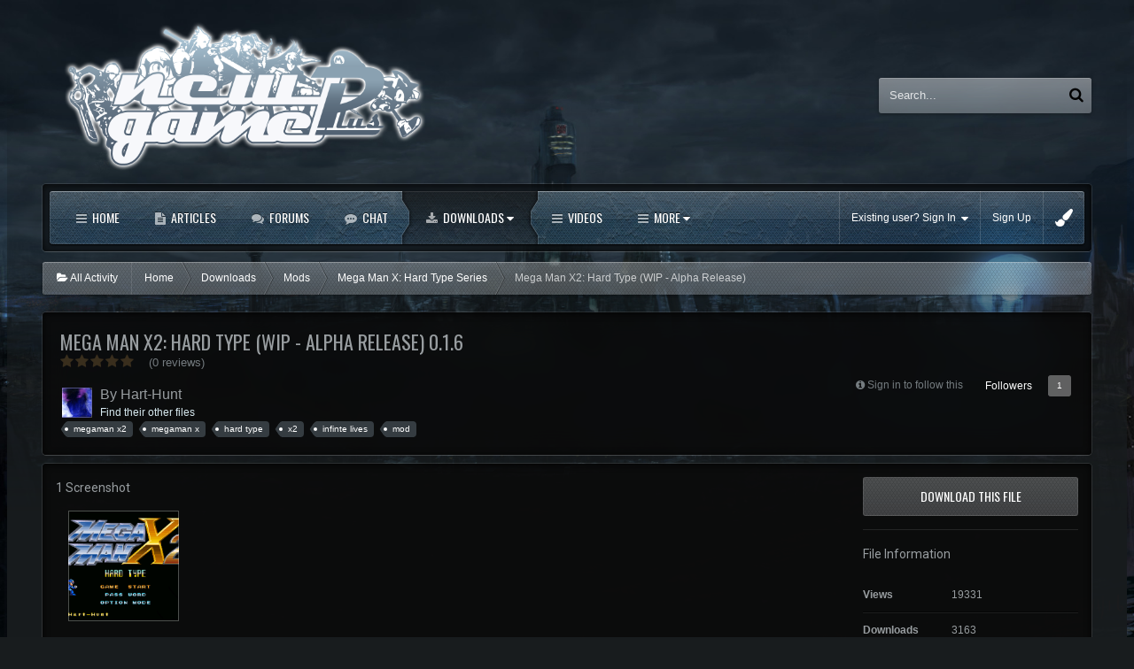

--- FILE ---
content_type: text/html;charset=UTF-8
request_url: http://ngplus.net/index.php?/files/file/18-mega-man-x2-hard-type-wip-alpha-release/&tab=reviews
body_size: 14396
content:
<!DOCTYPE html>
<html lang="en-US" dir="ltr" class='ipsfocus_backgroundPicker'>
	<head>
		<title>Mega Man X2: Hard Type (WIP - Alpha Release) - Mega Man X: Hard Type Series - New Game Plus</title>
		<!--[if lt IE 9]>
			<link rel="stylesheet" type="text/css" href="http://ngplus.net/uploads/css_built_2/5e61784858ad3c11f00b5706d12afe52_ie8.css.eb5b9d7c717e5aa4fe1c2441aab3336e.css">
		    <script src="//ngplus.net/applications/core/interface/html5shiv/html5shiv.js"></script>
		<![endif]-->
		
<meta charset="utf-8">

	<meta name="viewport" content="width=device-width, initial-scale=1">



	
		
			
				<meta property="og:image" content="http://ngplus.net/uploads/monthly_2017_05/590f7830a35ba_TitleScreen.thumb.png.ae7a65d45707c5f5d9555aed868c82de.png">
			
		
	

	
		
			
				<meta name="description" content="Patch must be applied to a Mega Man X2 (U), UNHEADERED ROM .
	Patching into the wrong version of the ROM will lead to glitches and bugs all over the place.
	...">
			
		
	

	
		
			
				<meta property="og:title" content="Mega Man X2: Hard Type (WIP - Alpha Release)">
			
		
	

	
		
			
				<meta property="og:type" content="object">
			
		
	

	
		
			
				<meta property="og:url" content="http://ngplus.net/index.php?/files/file/18-mega-man-x2-hard-type-wip-alpha-release/">
			
		
	

	
		
			
				<meta property="og:description" content="Patch must be applied to a Mega Man X2 (U), UNHEADERED ROM .
	Patching into the wrong version of the ROM will lead to glitches and bugs all over the place.
	...">
			
		
	

	
		
			
				<meta property="og:updated_time" content="2017-05-08T23:47:13Z">
			
		
	

	
		
			
				<meta name="keywords" content="megaman x2, megaman x, hard type, x2, infinte lives, mod">
			
		
	

	
		
			
				<meta property="og:site_name" content="New Game Plus">
			
		
	

	
		
			
				<meta property="og:locale" content="en_US">
			
		
	

<meta name="theme-color" content="#123456">
<link rel="canonical" href="http://ngplus.net/index.php?/files/file/18-mega-man-x2-hard-type-wip-alpha-release/" />


      	<link href="https://fonts.googleapis.com/css?family=Megrim|Oswald" rel="stylesheet" />
		


	
		<link href="https://fonts.googleapis.com/css?family=Roboto:300,300i,400,400i,700,700i" rel="stylesheet">
	



	<link rel='stylesheet' href='http://ngplus.net/uploads/css_built_2/341e4a57816af3ba440d891ca87450ff_framework.css.aae5268a91c58b06ec828a59d359c2be.css?v=026d4e282a' media='all'>

	<link rel='stylesheet' href='http://ngplus.net/uploads/css_built_2/05e81b71abe4f22d6eb8d1a929494829_responsive.css.941a0fae78002be87ec255cc4d19e215.css?v=026d4e282a' media='all'>

	<link rel='stylesheet' href='http://ngplus.net/uploads/css_built_2/90eb5adf50a8c640f633d47fd7eb1778_core.css.742741c6ce3f1f348f3a41da57880e38.css?v=026d4e282a' media='all'>

	<link rel='stylesheet' href='http://ngplus.net/uploads/css_built_2/5a0da001ccc2200dc5625c3f3934497d_core_responsive.css.f32bac8bd36d1ae87be3a626bad5d7d2.css?v=026d4e282a' media='all'>

	<link rel='stylesheet' href='http://ngplus.net/uploads/css_built_2/63225940445060c5a9f21d31e95bf58e_downloads.css.506e2b3084b70be00effe546a7aa7174.css?v=026d4e282a' media='all'>

	<link rel='stylesheet' href='http://ngplus.net/uploads/css_built_2/20e9fb241d987e07d4fc702c601c3ed8_downloads_responsive.css.a86fde94be23f23dcf65eb8f5ce802cb.css?v=026d4e282a' media='all'>




<link rel='stylesheet' href='http://ngplus.net/uploads/css_built_2/258adbb6e4f3e83cd3b355f84e3fa002_custom.css.83958f08e576d88f17fa480118450c18.css?v=026d4e282a' media='all'>



		
		<style type='text/css' id='styleBackground'></style>
		
		
		

	<link rel='shortcut icon' href='http://ngplus.net/uploads/monthly_2017_05/ngp.ico.f5cd7c8e310269b46897e25d28191777.ico'>

	</head>
	<body class='ipsApp ipsApp_front ipsJS_none ipsClearfix    ipsfocus_guest' data-controller='core.front.core.app' data-message="" data-pageApp='downloads' data-pageLocation='front' data-pageModule='downloads' data-pageController='view' itemscope itemtype="http://schema.org/WebSite">
		<meta itemprop="url" content="http://ngplus.net/">
		<a href='#elContent' class='ipsHide' title='Go to main content on this page' accesskey='m'>Jump to content</a>
      	<!-- Mobile navigation and search bar -->
		
<ul id='elMobileNav' class='ipsList_inline ipsResponsive_hideDesktop ipsResponsive_block' data-controller='core.front.core.mobileNav' data-default="downloads_file">
	
		
			
			
				
				
			
				
				
			
				
					<li id='elMobileBreadcrumb'>
						<a href='http://ngplus.net/index.php?/files/category/15-mega-man-x-hard-type-series/'>
							<span>Mega Man X: Hard Type Series</span>
						</a>
					</li>
				
				
			
				
				
			
		
	
    
	
    
        <li>
            <a href='#' class='ipsfocus_toggleBgPicker'>
                <i class='fa fa-paint-brush'></i>
            </a>
        </li>
    
	
	<li >
		<a data-action="defaultStream" class='ipsType_light'  href='http://ngplus.net/index.php?/discover/'><i class='icon-newspaper'></i></a>
	</li>
	
		<li class='ipsJS_show'>
			<a href='http://ngplus.net/index.php?/search/' data-action="mobileSearch"><i class='fa fa-search'></i></a>
		</li>
	
	<li data-ipsDrawer data-ipsDrawer-drawerElem='#elMobileDrawer'>
		<a href='#'>
			
			
				
			
			
			
			<i class='fa fa-navicon'></i>
		</a>
	</li>
</ul>
		<div id='respSearch'></div>
      
      <div class='background-fade'>
     
		<div id='ipsLayout_header' class='ipsClearfix'>
			
			<div class='ipsLayout_container ipsClearfix'>
				<header id='header' class='ipsClearfix'>
					<div class='flexColumns'>
                    	<div class='smallColumn'>


	

	
	
		<a href='http://ngplus.net/' id='elLogo' accesskey='1' class='logo'><img src="http://ngplus.net/uploads/monthly_2023_04/ngpluslogo.png.5466156eeef3823b6198ff7c930a26e9.png" alt='New Game Plus' /></a>
	
	

</div>
						<div class='smallColumn hideTablet'>

	<div id='searchWrap'>
		<div id='elSearch' data-controller='core.front.core.quickSearch' itemprop="potentialAction" itemscope itemtype="http://schema.org/SearchAction" data-default="downloads_file">
			<form accept-charset='utf-8' action='http://ngplus.net/index.php?/search/' method='post'>
				<meta itemprop="target" content="http://ngplus.net/index.php?/search/&amp;q={q}">
				<input type="hidden" name="type" value="downloads_file" data-role="searchFilter">
				<a href='#' id='elSearchFilter' data-ipsMenu data-ipsMenu-selectable='radio' data-ipsMenu-appendTo='#elSearch' class="ipsHide">
					<span data-role='searchingIn'>
						Files
					</span>
					<i class='fa fa-caret-down'></i>
				</a>
				<ul id='elSearchFilter_menu' class='ipsMenu ipsMenu_selectable ipsMenu_narrow ipsHide'>
					<li class='ipsMenu_item ' data-ipsMenuValue='all'>
						<a href='http://ngplus.net/index.php?app=core&amp;module=search&amp;controller=search&amp;csrfKey=0798f5e1b7ad7d2d0d8cc21508320a70' title='All Content'>All Content</a>
					</li>
					<li class='ipsMenu_sep'><hr></li>
					
						
							<li class='ipsMenu_item' data-ipsMenuValue='{&quot;type&quot;:&quot;downloads_file&quot;,&quot;item&quot;:18}' data-options='{&quot;type&quot;:&quot;downloads_file&quot;,&quot;item&quot;:18}'>
								<a href='#'>This File</a>
							</li>
						
							<li class='ipsMenu_item' data-ipsMenuValue='{&quot;type&quot;:&quot;downloads_file&quot;,&quot;nodes&quot;:15}' data-options='{&quot;type&quot;:&quot;downloads_file&quot;,&quot;nodes&quot;:15}'>
								<a href='#'>This Category</a>
							</li>
						
						<li class='ipsMenu_sep'><hr></li>
					
					<li data-role='globalSearchMenuOptions'></li>
					<li class='ipsMenu_item ipsMenu_itemNonSelect'>
						<a href='http://ngplus.net/index.php?/search/' accesskey='4'><i class='fa fa-cog'></i> Advanced Search</a>
					</li>
				</ul>
				<input type='search' id='elSearchField' placeholder='Search...' name='q' itemprop="query-input">
				<button type='submit'><i class='fa fa-search'></i></button>
			</form>
		</div>
	</div>

</div>
                  	</div>
				</header>
			</div>
			
            
	            <div class='ipsLayout_container ipsClearfix'><div class='ipsfocusBox nav-wrap hideTablet'>
		            <div class='maintitle-blur'></div>
		            <div id='navBar' class='ipsClearfix'>
		              <div class='flex flex-justify-between flex-align-start'>
		                  <div class='flex11auto'>
		                      
<div class='navAlign'>

	<nav class='ipsLayout_container resetWidth'>
		<div class='ipsNavBar_primary hiddenLinks  ipsClearfix'>
			<ul data-role="primaryNavBar" class='ipsResponsive_showDesktop ipsResponsive_block'>
				

	
		
		
		<li  id='elNavSecondary_12' data-role="navBarItem" data-navApp="cms" data-navExt="Pages" data-navTitle="Home">
			
			
				<a href="http://ngplus.net"  data-navItem-id="12"  >
					Home
				</a>
			
			
		</li>
	

	
		
		
		<li  id='elNavSecondary_22' data-role="navBarItem" data-navApp="cms" data-navExt="Pages" data-navTitle="Articles">
			
			
				<a href="http://ngplus.net/index.php?/ngplusarticles/"  data-navItem-id="22"  >
					Articles
				</a>
			
			
		</li>
	

	
		
		
		<li  id='elNavSecondary_8' data-role="navBarItem" data-navApp="forums" data-navExt="Forums" data-navTitle="Forums">
			
			
				<a href="http://ngplus.net/index.php?/forums/"  data-navItem-id="8"  >
					Forums
				</a>
			
			
		</li>
	

	
		
		
		<li  id='elNavSecondary_18' data-role="navBarItem" data-navApp="core" data-navExt="CustomItem" data-navTitle="Chat">
			
			
				<a href="http://l.kaffemyers.com/ngpluschat" target='_blank' data-navItem-id="18"  >
					Chat
				</a>
			
			
		</li>
	

	
		
		
			
		
		<li class='ipsNavBar_active' data-active id='elNavSecondary_13' data-role="navBarItem" data-navApp="downloads" data-navExt="Downloads" data-navTitle="Downloads">
			
			
				<a href="http://ngplus.net/index.php?/files/"  data-navItem-id="13" data-navDefault data-hover=''>
					Downloads <i class="fa fa-caret-down"></i>
				</a>
			
			
				<ul class='ipsNavBar_secondary ' data-role='secondaryNavBar'>
					

	
		
		
		<li  id='elNavSecondary_23' data-role="navBarItem" data-navApp="core" data-navExt="CustomItem" data-navTitle="Mods">
			
			
				<a href="http://ngplus.net/index.php?/tags/mod/"  data-navItem-id="23"  >
					Mods
				</a>
			
			
		</li>
	

	
		
		
		<li  id='elNavSecondary_28' data-role="navBarItem" data-navApp="core" data-navExt="CustomItem" data-navTitle="Randomizers">
			
			
				<a href="http://ngplus.net/index.php?/tags/randomizer/"  data-navItem-id="28"  >
					Randomizers
				</a>
			
			
		</li>
	

	
		
		
		<li  id='elNavSecondary_24' data-role="navBarItem" data-navApp="core" data-navExt="CustomItem" data-navTitle="Editors">
			
			
				<a href="http://ngplus.net/index.php?/tags/editor/"  data-navItem-id="24"  >
					Editors
				</a>
			
			
		</li>
	

	
		
		
		<li  id='elNavSecondary_25' data-role="navBarItem" data-navApp="core" data-navExt="CustomItem" data-navTitle="Game Patches/Fixes">
			
			
				<a href="http://ngplus.net/index.php?/tags/patch/"  data-navItem-id="25"  >
					Game Patches/Fixes
				</a>
			
			
		</li>
	

	
		
		
		<li  id='elNavSecondary_26' data-role="navBarItem" data-navApp="core" data-navExt="CustomItem" data-navTitle="Patching Tools">
			
			
				<a href="http://ngplus.net/index.php?/tags/patching%20tool/"  data-navItem-id="26"  >
					Patching Tools
				</a>
			
			
		</li>
	

					<li class='ipsHide' id='elNavigationMore_13' data-role='navMore'>
						<a href='#' data-ipsMenu data-ipsMenu-appendTo='#elNavigationMore_13' id='elNavigationMore_13_dropdown'>More <i class='fa fa-caret-down'></i></a>
						<ul class='ipsHide ipsMenu ipsMenu_auto' id='elNavigationMore_13_dropdown_menu' data-role='moreDropdown'></ul>
					</li>
				</ul>
			
		</li>
	

	
		
		
		<li  id='elNavSecondary_17' data-role="navBarItem" data-navApp="videos" data-navExt="Videos" data-navTitle="Videos">
			
			
				<a href="http://ngplus.net/index.php?/videos/"  data-navItem-id="17"  >
					Videos
				</a>
			
			
		</li>
	

	
		
		
		<li  id='elNavSecondary_10' data-role="navBarItem" data-navApp="calendar" data-navExt="Calendar" data-navTitle="Calendar">
			
			
				<a href="http://ngplus.net/index.php?/calendar/"  data-navItem-id="10"  >
					Calendar
				</a>
			
			
		</li>
	

	
		
		
		<li  id='elNavSecondary_2' data-role="navBarItem" data-navApp="core" data-navExt="CustomItem" data-navTitle="Activity">
			
			
				<a href="http://ngplus.net/index.php?/discover/"  data-navItem-id="2"  data-hover=''>
					Activity <i class="fa fa-caret-down"></i>
				</a>
			
			
				<ul class='ipsNavBar_secondary ipsHide' data-role='secondaryNavBar'>
					

	
		
		
		<li  id='elNavSecondary_3' data-role="navBarItem" data-navApp="core" data-navExt="AllActivity" data-navTitle="All Activity">
			
			
				<a href="http://ngplus.net/index.php?/discover/"  data-navItem-id="3"  >
					All Activity
				</a>
			
			
		</li>
	

	
		
		
		<li  id='elNavSecondary_4' data-role="navBarItem" data-navApp="core" data-navExt="YourActivityStreams" data-navTitle="My Activity Streams">
			
			
				<a href="#" id="elNavigation_4" data-ipsMenu data-ipsMenu-appendTo='#elNavSecondary_2' data-ipsMenu-activeClass='ipsNavActive_menu' data-navItem-id="4" >
					My Activity Streams <i class="fa fa-caret-down"></i>
				</a>
				<ul id="elNavigation_4_menu" class="ipsMenu ipsMenu_auto ipsHide">
					

	
		
			<li class='ipsMenu_item' data-streamid='9'>
				<a href='http://ngplus.net/index.php?/discover/9/' >
					Files Released
				</a>
			</li>
		
	

				</ul>
			
			
		</li>
	

	

	

	
		
		
		<li  id='elNavSecondary_7' data-role="navBarItem" data-navApp="core" data-navExt="Search" data-navTitle="Search">
			
			
				<a href="http://ngplus.net/index.php?/search/"  data-navItem-id="7"  >
					Search
				</a>
			
			
		</li>
	

					<li class='ipsHide' id='elNavigationMore_2' data-role='navMore'>
						<a href='#' data-ipsMenu data-ipsMenu-appendTo='#elNavigationMore_2' id='elNavigationMore_2_dropdown'>More <i class='fa fa-caret-down'></i></a>
						<ul class='ipsHide ipsMenu ipsMenu_auto' id='elNavigationMore_2_dropdown_menu' data-role='moreDropdown'></ul>
					</li>
				</ul>
			
		</li>
	

	

	

	
		
		
		<li  id='elNavSecondary_31' data-role="navBarItem" data-navApp="core" data-navExt="Leaderboard" data-navTitle="Leaderboard">
			
			
				<a href="http://ngplus.net/index.php?/leaderboard/"  data-navItem-id="31"  >
					Leaderboard
				</a>
			
			
		</li>
	

              	<li class="focusNav_more focusNav_hidden">
                	<a href="#"> More <i class="fa fa-caret-down"></i></a>
                	<ul class='ipsNavBar_secondary'></ul>
                </li>
			</ul>
		</div>
	</nav>

</div>
		                  </div>
		                  <div class='flex00auto'>
		                      

	<ul id='elUserNav' class='ipsList_inline cSignedOut ipsClearfix'>
		<li id='elSignInLink'>
			<a href='http://ngplus.net/index.php?/login/' data-ipsMenu-closeOnClick="false" data-ipsMenu id='elUserSignIn'>
				Existing user? Sign In &nbsp;<i class='fa fa-caret-down'></i>
			</a>
			
<div id='elUserSignIn_menu' class='ipsMenu ipsMenu_auto ipsHide'>
	<div data-role="loginForm">
		
		
			
				
<form accept-charset='utf-8' class="ipsPad ipsForm ipsForm_vertical" method='post' action='http://ngplus.net/index.php?/login/' data-ipsValidation novalidate>
	<input type="hidden" name="login__standard_submitted" value="1">
	
		<input type="hidden" name="csrfKey" value="0798f5e1b7ad7d2d0d8cc21508320a70">
	
	<h4 class="ipsType_sectionHead">Sign In</h4>
	<br><br>
	<ul class='ipsList_reset'>
		
			
				
					<li class="ipsFieldRow ipsFieldRow_noLabel ipsFieldRow_fullWidth">
						<input type="text" required placeholder="Display Name or Email Address" name='auth' id='auth'>
					</li>
				
			
				
					<li class="ipsFieldRow ipsFieldRow_noLabel ipsFieldRow_fullWidth">
						<input type="password" required placeholder="Password" name='password' id='password'>
					</li>
				
			
				
					
<li class='ipsFieldRow ipsFieldRow_checkbox ipsClearfix ' id="9c7ffa65f11c317804907d1e35f70d9d">
	
		
		
<input type="hidden" name="remember_me" value="0">
<span class='ipsCustomInput'>
	<input
		type='checkbox'
		name='remember_me_checkbox'
		value='1'
		id="check_9c7ffa65f11c317804907d1e35f70d9d"
		data-toggle-id="9c7ffa65f11c317804907d1e35f70d9d"
		checked aria-checked='true'
		
		
		
		
		
		
	>
	
	<span></span>
</span>


		
		<div class='ipsFieldRow_content'>
			<label class='ipsFieldRow_label' for='check_9c7ffa65f11c317804907d1e35f70d9d'>Remember me </label>
			


<span class='ipsFieldRow_desc'>
	Not recommended on shared computers
</span>
			
			
		</div>
	
</li>
				
			
				
					
<li class='ipsFieldRow ipsFieldRow_checkbox ipsClearfix ' id="447c4ee74bbd7ef2ff264d7b7231e3e7">
	
		
		
<input type="hidden" name="signin_anonymous" value="0">
<span class='ipsCustomInput'>
	<input
		type='checkbox'
		name='signin_anonymous_checkbox'
		value='1'
		id="check_447c4ee74bbd7ef2ff264d7b7231e3e7"
		data-toggle-id="447c4ee74bbd7ef2ff264d7b7231e3e7"
		aria-checked='false'
		
		
		
		
		
		
	>
	
	<span></span>
</span>


		
		<div class='ipsFieldRow_content'>
			<label class='ipsFieldRow_label' for='check_447c4ee74bbd7ef2ff264d7b7231e3e7'>Sign in anonymously </label>
			
			
			
		</div>
	
</li>
				
			
		
		<li class="ipsFieldRow ipsFieldRow_fullWidth">
			<br>
			<button type="submit" class="ipsButton ipsButton_primary ipsButton_small" id="elSignIn_submit">Sign In</button>
			<br>
			<p class="ipsType_right ipsType_small">
				<a href='http://ngplus.net/index.php?/lostpassword/' data-ipsDialog data-ipsDialog-title='Forgot your password?'>Forgot your password?</a>
			</p>
		</li>
	</ul>
</form>
			
		
		
	</div>
</div>
		</li>
		
			<li>
				<a href='http://ngplus.net/index.php?/register/' id='elRegisterButton'>
					Sign Up
				</a>
			</li>
		
		
        
            <li class='cUserNav_icon'>
                <a href='#' class='ipsfocus_toggleBgPicker' data-ipsTooltip title='Change background image'>
                    <i class='fa fa-paint-brush'></i>
                </a>
            </li>
        
	</ul>

		                  </div>
		              </div>
		            </div>
				</div></div>
			
			
		</div>
		
      	<div class='contentWrapper ipsLayout_container'>
          
			<main role='main' id='ipsLayout_body' class='ipsLayout_container'>
              	<div class='contentPadding'>
                  
                    <div class='precontentBlocks'>
                        
<div id='ipsf_pickerWrap'>
	<div id='ipsf_picker' class='ipsClearfix'>
	    <span data-backgroundClass='ipsfocus_bg1' style='background-color: #1a1921; background-image: url(http://ngplus.net/uploads/monthly_2017_05/ds-bg2.jpg.4bf59e7af656a696b1517e04d32eb322.jpg); background-position: 50% 0%; background-size: cover'></span>
		<span data-backgroundClass='ipsfocus_bg2' style='background-color: #181c1e; background-image: url(http://ngplus.net/uploads/monthly_2017_05/bgngp.png.fca651f86be68439ae89f41701d06db1.png); background-position: 50% 0%; background-size: cover'></span>
    	<span data-backgroundClass='ipsfocus_bg3' style='background-color: #26282f; background-image: url(http://ngplus.net/uploads/monthly_2017_05/bgngp2.jpg.93a8fefc9b3c2f01211cbd5a5a9b50a3.jpg); background-position: 50% 0%; background-size: cover'></span>
	    <span data-backgroundClass='ipsfocus_bg4' style='background-color: #212121; background-image: url(http://ngplus.net/uploads/monthly_2017_05/bgngp3.jpg.890f3f8e42e7d739d44ad4d7d7546a96.jpg); background-position: 50% 0%; background-size: cover'></span>
      	<span data-backgroundClass='ipsfocus_bg5' style='background-color: #222222;  background-position: 50% 0%; background-size: cover'></span>
      	<span data-backgroundClass='ipsfocus_bg6' style='background-color: #111111;  background-position: 50% 0%; background-size: cover'></span>
	</div>
</div>
                        <!-- Breadcrumbs -->
                        <div class='ipsfocus_breadcrumbWrap ipsClearfix'>
                            
<ul class='ipsfocus_social iconButtons ipsClearfix'>
	
</ul>
                            
<nav class='ipsBreadcrumb ipsBreadcrumb_top ipsFaded_withHover'>
	

	<ul class='ipsList_inline ipsPos_left breadcrumb_side'>
		
		<li style='border-right: 1px solid rgba(0,0,0,0.06); border-color: rgba(255,255,255,0.1);' >
			<a data-action="defaultStream" class='ipsType_light '  href='http://ngplus.net/index.php?/discover/'><i class="fa fa-folder-open"></i> <span>All Activity</span></a>
		</li>
	</ul>
  
    <ul class='ipsList_inline ipsPos_right breadcrumb_side'>
		
	</ul>

	<ul itemscope itemtype="http://schema.org/BreadcrumbList" class='ipsfocus_breadcrumb'>
		<li  itemprop="itemListElement" itemscope itemtype="http://schema.org/ListItem">
			<a title="Home" href='http://ngplus.net/' itemprop="item">
				<span itemprop="name"><i class='fa fa-home'></i> Home <i class='fa fa-angle-right'></i></span>
			</a>
		</li>
		
		
			<li  itemprop="itemListElement" itemscope itemtype="http://schema.org/ListItem">
				
					<a href='http://ngplus.net/index.php?/files/' itemprop="item">
						<span itemprop="name">Downloads <i class='fa fa-angle-right'></i></span>
					</a>
				
			</li>
			
		
			<li  itemprop="itemListElement" itemscope itemtype="http://schema.org/ListItem">
				
					<a href='http://ngplus.net/index.php?/files/category/2-mods/' itemprop="item">
						<span itemprop="name">Mods <i class='fa fa-angle-right'></i></span>
					</a>
				
			</li>
			
		
			<li  itemprop="itemListElement" itemscope itemtype="http://schema.org/ListItem">
				
					<a href='http://ngplus.net/index.php?/files/category/15-mega-man-x-hard-type-series/' itemprop="item">
						<span itemprop="name">Mega Man X: Hard Type Series <i class='fa fa-angle-right'></i></span>
					</a>
				
			</li>
			
		
			<li  itemprop="itemListElement" itemscope itemtype="http://schema.org/ListItem">
				
              	<span>Mega Man X2: Hard Type (WIP - Alpha Release)</span>
				
			</li>
			
		
	</ul>
</nav>
                        </div>
                        
                        
                        
                    </div>

                    <div id='ipsLayout_contentArea'>
                        <div id='ipsLayout_contentWrapper'>
                            
                            <div id='ipsLayout_mainArea'>
                                <a id='elContent'></a>
                                
                                

                                


                                
                                
                                

	<div class='cWidgetContainer '  data-role='widgetReceiver' data-orientation='horizontal' data-widgetArea='header'>
		<ul class='ipsList_reset'>
			
				
					
					<li class='ipsWidget ipsWidget_horizontal ipsBox ipsWidgetHide ipsHide' data-blockID='app_core_announcements_announcements' data-blockConfig="true" data-blockTitle="Announcements" data-blockErrorMessage="This block cannot be shown. This could be because it needs configuring, is unable to show on this page, or will show after reloading this page." data-controller='core.front.widgets.block'></li>
				
			
		</ul>
	</div>

                                
<div itemscope itemtype="http://schema.org/CreativeWork">
	<div class='ipsColumns ipsColumns_collapsePhone ipsClearfix'>
		<div class='ipsColumn ipsColumn_fluid '><div class='ipsPageHeader'>
			<h1 class='ipsType_pageTitle ipsContained_container'>
				
				
				
				
				
                <div class='ipsType_break ipsContained'>Mega Man X2: Hard Type (WIP - Alpha Release) 0.1.6</div>
			</h1>
			
			

			
				<div itemprop="aggregateRating" itemscope itemtype="http://schema.org/AggregateRating">
					<meta itemprop='ratingValue' content='0'>
					<meta itemprop='reviewCount' content='0'>
					
<div  class='ipsClearfix ipsRating  ipsRating_large'>
	
	<ul class='ipsRating_collective'>
		
			
				<li class='ipsRating_off'>
					<i class='fa fa-star'></i>
				</li>
			
		
			
				<li class='ipsRating_off'>
					<i class='fa fa-star'></i>
				</li>
			
		
			
				<li class='ipsRating_off'>
					<i class='fa fa-star'></i>
				</li>
			
		
			
				<li class='ipsRating_off'>
					<i class='fa fa-star'></i>
				</li>
			
		
			
				<li class='ipsRating_off'>
					<i class='fa fa-star'></i>
				</li>
			
		
	</ul>
</div>&nbsp;&nbsp; <span class='ipsType_normal ipsType_light'>(0 reviews)</span>
				</div>
			

			<div class='ipsPos_right ipsResponsive_noFloat ipsResponsive_hidePhone'>
				

<div data-followApp='downloads' data-followArea='file' data-followID='18' data-controller='core.front.core.followButton'>
	
		<span class='ipsType_light ipsType_blendLinks ipsResponsive_hidePhone ipsResponsive_inline'><i class='fa fa-info-circle'></i> <a href='http://ngplus.net/index.php?/login/' title='Go to the sign in page'>Sign in to follow this</a>&nbsp;&nbsp;</span>
	
	

	<div class="ipsFollow ipsPos_middle ipsButton ipsButton_link ipsButton_verySmall " data-role="followButton">
		
			<a href='http://ngplus.net/index.php?app=core&amp;module=system&amp;controller=notifications&amp;do=followers&amp;follow_app=downloads&amp;follow_area=file&amp;follow_id=18' title='See who follows this' class='ipsType_blendLinks ipsType_noUnderline' data-ipsTooltip data-ipsDialog data-ipsDialog-size='narrow' data-ipsDialog-title='Who follows this'>Followers</a>
			<a class='ipsCommentCount' href='http://ngplus.net/index.php?app=core&amp;module=system&amp;controller=notifications&amp;do=followers&amp;follow_app=downloads&amp;follow_area=file&amp;follow_id=18' title='See who follows this' data-ipsTooltip data-ipsDialog data-ipsDialog-size='narrow' data-ipsDialog-title='Who follows this'>1</a>
		
	</div>

</div>
			</div>

			<hr class='ipsHr'>

			<div class='ipsPhotoPanel ipsPhotoPanel_tiny ipsClearfix ipsSpacer_bottom'>
				


	<a href="http://ngplus.net/index.php?/profile/89-hart-hunt/" data-ipsHover data-ipsHover-target="http://ngplus.net/index.php?/profile/89-hart-hunt/&amp;do=hovercard" class="ipsUserPhoto ipsUserPhoto_tiny" title="Go to Hart-Hunt's profile">
		<img src='http://ngplus.net/uploads/monthly_2017_05/Archon.thumb.gif.205aa04c6482397e4673a6ea72442b9f.gif' alt='Hart-Hunt'>
	</a>

				<div>
					<p class='ipsType_reset ipsType_large ipsType_blendLinks'>
						By 
<a href='http://ngplus.net/index.php?/profile/89-hart-hunt/' data-ipsHover data-ipsHover-target='http://ngplus.net/index.php?/profile/89-hart-hunt/&amp;do=hovercard&amp;referrer=http%253A%252F%252Fngplus.net%252Findex.php%253F%252Ffiles%252Ffile%252F18-mega-man-x2-hard-type-wip-alpha-release%252F%2526tab%253Dreviews' title="Go to Hart-Hunt's profile" class="ipsType_break">Hart-Hunt</a>
					</p>
					
					<ul class='ipsList_inline'>
						
							<li><a href='http://ngplus.net/index.php?/profile/89-hart-hunt/content/&amp;type=downloads_file'>Find their other files</a></li>
						
						
					</ul>
					
				</div>
			</div>	

					
				


	
		<ul class='ipsTags ipsList_inline ' >
			
				
					


<li >
	<a href="http://ngplus.net/index.php?/tags/megaman%20x2/" class='ipsTag' title="Find other content tagged with 'megaman x2'" rel="tag"><span>megaman x2</span></a>
	
</li>
				
					


<li >
	<a href="http://ngplus.net/index.php?/tags/megaman%20x/" class='ipsTag' title="Find other content tagged with 'megaman x'" rel="tag"><span>megaman x</span></a>
	
</li>
				
					


<li >
	<a href="http://ngplus.net/index.php?/tags/hard%20type/" class='ipsTag' title="Find other content tagged with 'hard type'" rel="tag"><span>hard type</span></a>
	
</li>
				
					


<li >
	<a href="http://ngplus.net/index.php?/tags/x2/" class='ipsTag' title="Find other content tagged with 'x2'" rel="tag"><span>x2</span></a>
	
</li>
				
					


<li >
	<a href="http://ngplus.net/index.php?/tags/infinte%20lives/" class='ipsTag' title="Find other content tagged with 'infinte lives'" rel="tag"><span>infinte lives</span></a>
	
</li>
				
					


<li >
	<a href="http://ngplus.net/index.php?/tags/mod/" class='ipsTag' title="Find other content tagged with 'mod'" rel="tag"><span>mod</span></a>
	
</li>
				
			
			
		</ul>
		
	

				
          </div></div>

	</div>

	

	<div class='ipsColumns ipsColumns_collapsePhone ipsBox'>
		<article class='ipsColumn ipsColumn_fluid'>
			<div class='ipsPad'>
              
              	
		<section>
			<h2 class='ipsType_sectionHead'>1 Screenshot</h2>
			<div class='ipsPad_half'>
				<div class='ipsCarousel ipsClearfix' data-ipsCarousel data-ipsCarousel-showDots>
					<ul class='cDownloadsCarousel ipsClearfix' data-role="carouselItems">
						
						
							<li class='ipsCarousel_item ipsAreaBackground_reset ipsPad_half'>
								<span style="background-image: url( 'http://ngplus.net/uploads/monthly_2017_05/590f7830a35ba_TitleScreen.thumb.png.ae7a65d45707c5f5d9555aed868c82de.png' )" class="ipsThumb ipsThumb_medium ipsThumb_bg ipsCursor_pointer" data-ipsLightbox data-ipsLightbox-group="download_18" data-fullURL="http://ngplus.net/uploads/monthly_2017_05/590f782656034_TitleScreen.png.9cd1ec7b3370dffb45daa0d75a7f2bfa.png">
									<img src="http://ngplus.net/uploads/monthly_2017_05/590f7830a35ba_TitleScreen.thumb.png.ae7a65d45707c5f5d9555aed868c82de.png" alt="" itemprop='image'>
								</span>
							</li>
						
					</ul>
					<span class='ipsCarousel_shadow ipsCarousel_shadowLeft'></span>
					<span class='ipsCarousel_shadow ipsCarousel_shadowRight'></span>
					<a href='#' class='ipsCarousel_nav ipsHide' data-action='prev'><i class='fa fa-chevron-left'></i></a>
					<a href='#' class='ipsCarousel_nav ipsHide' data-action='next'><i class='fa fa-chevron-right'></i></a>
				</div>
			</div>
		</section>
              <hr class='ipsHr ipsSpacer_both ipsSpacer_double'>
	
              
              
              
				<h2 class='ipsType_sectionHead'>About This File</h2>
				<section class='ipsType_normal ipsSpacer_top'>
					<div class='ipsType_richText ipsContained ipsType_break' itemprop='text' data-controller='core.front.core.lightboxedImages'>
						
<p>
	<span style="color:#ff0000;"><strong><span style="font-size:16px;">Patch must be applied to a Mega Man X2 (U), UNHEADERED ROM .<br />
	Patching into the wrong version of the ROM will lead to glitches and bugs all over the place.</span></strong></span>
</p>

<p>
	<span style="color:#40e0d0;"><strong>Mega Man X2: Hard Type</strong></span><br />
	Mega Man X2: New Hard Type is a WIP project - rebalance and stage redesign project for Megaman X2 for the SNES. Within its objective is to enhance the difficulty to provide a fresh new experience to veterans of the platform genre.
</p>

<p style="text-align:justify;">
	<u><span style="color:#40e0d0;"><strong>List of changes for the final version:</strong></span></u>
</p>

<p style="text-align:justify;">
	<span style="color:#40e0d0;">Level changes:</span> Every single level will be redesigned from scratch. More enemies, completely new, reimagined areas. Upgrades locations completely relocated and others. Note that while this is called "Hard Type", it's simply a reimagine of the old stages with a more competent difficulty curve, and should not be mistagged with names like "Kaizo". Such concepts are out of this project's scope.
</p>

<p>
	Note that this is an Alpha release. Further development of X2 will be done after its sister project, Mega Man X: New Hard Type gets to its final version.
</p>

<p style="text-align:center;">
	<strong><span style="font-size:16px;"><span style="color:rgb(64,224,208);">Want to donate? Click here!</span></span></strong>
</p>

<div style="text-align:center;">
	<p style="text-align:center;">
		<a href="https://www.paypal.com/cgi-bin/webscr?cmd=_s-xclick&amp;hosted_button_id=M9BNA7M9GAY2Y" rel="external nofollow"><img alt="5ErjXsd.png" class="ipsImage" src="http://i.imgur.com/5ErjXsd.png" /></a>
	</p>
</div>

<p style="text-align:justify;">
	<span style="color:#40e0d0;"><strong>Credits:</strong></span>
</p>

<ul><li style="text-align:justify;">
		Xeeynamo, for creating the MMXE 0.7.1 Beta editor. This project wouldn't have even started without this wonderful tool; huge thanks to you. Xeeynamo's website: <a href="http://digitalwork.altervista.org/" rel="external nofollow">http://digitalwork.altervista.org/</a>
	</li>
	<li style="text-align:justify;">
		justin3009 of the Megaman X9 Forums, for his great help in ASM hacking.
	</li>
	<li style="text-align:justify;">
		Red Guy, for improving the MegaED X editor to levels I didn't even believe were possible. Thanks to you, the MMX community will hopefully be encouraged to release more of these projects. Just... Thank you.
	</li>
	<li style="text-align:justify;">
		BTB, Advent and Stann for their help on improving the dialogue. You guys rock. \m/
	</li>
	<li style="text-align:justify;">
		Every Beta Tester or player who has given feedback for this project so far. (Names in the forum thread)
	</li>
	<li style="text-align:justify;">
		Everyone in Insane Difficulty, giving me support, constructive opinions, suggestions. <a href="http://ww.insanedifficulty.com" rel="external nofollow">http://ww.insanedifficulty.com</a>
	</li>
	<li style="text-align:justify;">
		The crew in New Game +. <a href="http://www.ngplus.net" rel="external nofollow">http://www.ngplus.net</a>
	</li>
</ul>
					</div>

					

					<hr class='ipsHr ipsSpacer_top ipsSpacer_double'>

					

					

					
						&nbsp;<a href='http://ngplus.net/index.php?/files/file/18-mega-man-x2-hard-type-wip-alpha-release/&amp;do=report' data-ipsDialog data-ipsDialog-size='medium' data-ipsDialog-title="Report this file" data-ipsDialog-remoteSubmit data-ipsDialog-flashMessage="Thanks for your report." title="Report this file" class='ipsType_medium'>Report this file</a>
					
				</section>

			</div>
		</article>
		<aside class='ipsColumn ipsColumn_wide'>
			<div class='ipsPad'>
				<ul class="ipsToolList ipsToolList_vertical ipsClearfix">
					
						
							

<li>
	<a href='http://ngplus.net/index.php?/files/file/18-mega-man-x2-hard-type-wip-alpha-release/&amp;do=download&amp;csrfKey=0798f5e1b7ad7d2d0d8cc21508320a70' class='ipsButton ipsButton_fullWidth ipsButton_large ipsButton_important' >Download this file</a>
</li>

						
					
					
				</ul>
				<hr class='ipsHr'>

				
				<h2 class='ipsType_sectionHead'>File Information</h2>
				<ul class="ipsDataList ipsDataList_reducedSpacing ipsSpacer_top">
					<li class="ipsDataItem">
						<span class="ipsDataItem_generic ipsDataItem_size3"><strong>Views</strong></span>
						<span class="ipsDataItem_generic cFileInfoData">19331</span>
						<meta itemprop='interactionCount' content='UserPageVisits:19331'>
					</li>
					
					
						<li class="ipsDataItem">
							<span class="ipsDataItem_generic ipsDataItem_size3"><strong>Downloads</strong></span>
							<span class="ipsDataItem_generic cFileInfoData">3163</span>
							<meta itemprop='interactionCount' content='UserDownloads:3163'>
						</li>
					
					<li class="ipsDataItem">
						<span class="ipsDataItem_generic ipsDataItem_size3"><strong>Submitted</strong></span>
						<span class="ipsDataItem_generic cFileInfoData"><time datetime='2017-05-07T19:40:32Z' title='05/07/17 07:40  PM' data-short='8 yr'>May 7, 2017</time></span>
						<meta itemprop='dateCreated' content='2017-05-07'>
					</li>
					
						<li class="ipsDataItem">
							<span class="ipsDataItem_generic ipsDataItem_size3"><strong>Updated</strong></span>
							<span class="ipsDataItem_generic cFileInfoData"><time datetime='2017-05-08T23:47:13Z' title='05/08/17 11:47  PM' data-short='8 yr'>May 8, 2017</time></span>
							<meta itemprop='dateModified' content='2017-05-08'>
						</li>
					
					
						<li class="ipsDataItem">
							<span class="ipsDataItem_generic ipsDataItem_size3"><strong>File Size</strong></span>
							<span class="ipsDataItem_generic cFileInfoData">118.64 kB</span>
						</li>
					
					
				</ul>

				

				<div class='ipsResponsive_showPhone ipsResponsive_block ipsSpacer_top'>
					

<div data-followApp='downloads' data-followArea='file' data-followID='18' data-controller='core.front.core.followButton'>
	
		<span class='ipsType_light ipsType_blendLinks ipsResponsive_hidePhone ipsResponsive_inline'><i class='fa fa-info-circle'></i> <a href='http://ngplus.net/index.php?/login/' title='Go to the sign in page'>Sign in to follow this</a>&nbsp;&nbsp;</span>
	
	

	<div class="ipsFollow ipsPos_middle ipsButton ipsButton_link ipsButton_verySmall " data-role="followButton">
		
			<a href='http://ngplus.net/index.php?app=core&amp;module=system&amp;controller=notifications&amp;do=followers&amp;follow_app=downloads&amp;follow_area=file&amp;follow_id=18' title='See who follows this' class='ipsType_blendLinks ipsType_noUnderline' data-ipsTooltip data-ipsDialog data-ipsDialog-size='narrow' data-ipsDialog-title='Who follows this'>Followers</a>
			<a class='ipsCommentCount' href='http://ngplus.net/index.php?app=core&amp;module=system&amp;controller=notifications&amp;do=followers&amp;follow_app=downloads&amp;follow_area=file&amp;follow_id=18' title='See who follows this' data-ipsTooltip data-ipsDialog data-ipsDialog-size='narrow' data-ipsDialog-title='Who follows this'>1</a>
		
	</div>

</div>
				</div>
			</div>
		</aside>
	</div>
	<br>
	
	
		<div class='ipsGrid ipsGrid_collapsePhone ipsPager ipsSpacer_top'>
			
				<div class='ipsGrid_span6'>&nbsp;</div>
			
			
				<div class="ipsGrid_span6 ipsType_right ipsPager_next">
					<div class='ipsType_break ipsContained'>
						<a href="http://ngplus.net/index.php?/files/file/17-mega-man-x-new-hard-type-wip-alpha-release/" title="Next File">
							<span class="ipsPager_type">Next File</span>
							<span class="ipsPager_title ipsType_light ipsTruncate ipsTruncate_line">Mega Man X: NEW Hard Type (WIP - Alpha Release)</span>
						</a>
					</div>
				</div>
			
		</div>
		<hr class='ipsHr'>
	

	
		

	<ul class='ipsList_inline ipsList_noSpacing ipsClearfix' data-controller="core.front.core.sharelink">
		
			<li>
<a href="http://twitter.com/share?text=Mega%20Man%20X2%3A%20Hard%20Type%20%28WIP%20-%20Alpha%20Release%29&amp;url=http%3A%2F%2Fngplus.net%2Findex.php%3F%2Ffiles%2Ffile%2F18-mega-man-x2-hard-type-wip-alpha-release%2F" class="cShareLink cShareLink_twitter" target="_blank" data-role="shareLink" title='Share on Twitter' data-ipsTooltip rel='noopener'>
	<i class="fa fa-twitter"></i>
</a></li>
		
			<li>
<a href="https://www.facebook.com/sharer/sharer.php?u=http%3A%2F%2Fngplus.net%2Findex.php%3F%2Ffiles%2Ffile%2F18-mega-man-x2-hard-type-wip-alpha-release%2F" class="cShareLink cShareLink_facebook" target="_blank" data-role="shareLink" title='Share on Facebook' data-ipsTooltip rel='noopener'>
	<i class="fa fa-facebook"></i>
</a></li>
		
			<li>
<a href="https://plus.google.com/share?url=http%3A%2F%2Fngplus.net%2Findex.php%3F%2Ffiles%2Ffile%2F18-mega-man-x2-hard-type-wip-alpha-release%2F" class="cShareLink cShareLink_google" target="_blank" data-role="shareLink" title='Share on Google+' data-ipsTooltip rel='noopener'>
	<i class="fa fa-google-plus"></i>
</a></li>
		
			<li>
<a href="http://digg.com/submit?url=http://ngplus.net/index.php?/files/file/18-mega-man-x2-hard-type-wip-alpha-release/" class="cShareLink cShareLink_digg" target="_blank" data-role="shareLink" title='Share on Digg' data-ipsTooltip rel='noopener'>
	<i class="fa fa-digg"></i>
</a></li>
		
			<li>
<a href="https://del.icio.us/save?jump=close&amp;noui=1&amp;v=5&amp;provider=New%2BGame%2BPlus&amp;url=http://ngplus.net/index.php?/files/file/18-mega-man-x2-hard-type-wip-alpha-release/&amp;title=Mega%20Man%20X2:%20Hard%20Type%20(WIP%20-%20Alpha%20Release)" class="cShareLink cShareLink_delicious" target="_blank" data-role='shareLink' title='Save to Delicious' data-ipsTooltip rel='noopener'>
	<i class="fa fa-delicious"></i>
</a></li>
		
			<li>
<a href="http://www.reddit.com/submit?url=http%3A%2F%2Fngplus.net%2Findex.php%3F%2Ffiles%2Ffile%2F18-mega-man-x2-hard-type-wip-alpha-release%2F&amp;title=Mega+Man+X2%3A+Hard+Type+%28WIP+-+Alpha+Release%29" class="cShareLink cShareLink_reddit" target="_blank" title='Share on Reddit' data-ipsTooltip rel='noopener'>
	<i class="fa fa-reddit"></i>
</a></li>
		
			<li>
<a href="http://www.stumbleupon.com/submit?url=http%253A%252F%252Fngplus.net%252Findex.php%253F%252Ffiles%252Ffile%252F18-mega-man-x2-hard-type-wip-alpha-release%252F" class="cShareLink cShareLink_stumble" target="_blank" title='Share on StumbleUpon' data-ipsTooltip rel='noopener'>
	<i class="fa fa-stumbleupon"></i>
</a></li>
		
			<li>
<a href="http://www.linkedin.com/shareArticle?mini=true&amp;url=http%3A%2F%2Fngplus.net%2Findex.php%3F%2Ffiles%2Ffile%2F18-mega-man-x2-hard-type-wip-alpha-release%2F&amp;title=Mega+Man+X2%3A+Hard+Type+%28WIP+-+Alpha+Release%29" class="cShareLink cShareLink_linkedin" target="_blank" data-role="shareLink" title='Share on LinkedIn' data-ipsTooltip rel='noopener'>
	<i class="fa fa-linkedin"></i>
</a></li>
		
			<li>
<a href="http://pinterest.com/pin/create/button/?url=http://ngplus.net/index.php?/files/file/18-mega-man-x2-hard-type-wip-alpha-release/&amp;media=" class="cShareLink cShareLink_pinterest" target="_blank" data-role="shareLink" title='Share on Pinterest' data-ipsTooltip rel='noopener'>
	<i class="fa fa-pinterest"></i>
</a></li>
		
	</ul>

		<br>
	

	
		<a id="replies"></a>
		<div class='focusBox'>
<div class='maintitle-padding'>
<div class='maintitle-blur'></div><h2 class='ipsType_sectionTitle ipsType_reset'>User Feedback</h2></div>
		
<div data-controller='core.front.core.commentsWrapper' data-tabsId='2cc56783076cc5cd93495c14f1e4b7cd'>
	
<div class='ipsTabs ipsClearfix' id='elTabs_2cc56783076cc5cd93495c14f1e4b7cd' data-ipsTabBar data-ipsTabBar-contentArea='#ipsTabs_content_2cc56783076cc5cd93495c14f1e4b7cd' >
	<a href='#elTabs_2cc56783076cc5cd93495c14f1e4b7cd' data-action='expandTabs'><i class='fa fa-caret-down'></i></a>
	<ul role='tablist'>
		
			<li>
				<a href='http://ngplus.net/index.php?/files/file/18-mega-man-x2-hard-type-wip-alpha-release/&amp;tab=reviews' id='2cc56783076cc5cd93495c14f1e4b7cd_tab_reviews' class="ipsTabs_item ipsTabs_activeItem" title='0 Reviews' role="tab" aria-selected="true">
					0 Reviews
				</a>
			</li>
		
			<li>
				<a href='http://ngplus.net/index.php?/files/file/18-mega-man-x2-hard-type-wip-alpha-release/&amp;tab=comments' id='2cc56783076cc5cd93495c14f1e4b7cd_tab_comments' class="ipsTabs_item " title='6 Comments' role="tab" aria-selected="false">
					6 Comments
				</a>
			</li>
		
	</ul>
</div>
<section id='ipsTabs_content_2cc56783076cc5cd93495c14f1e4b7cd' class='ipsTabs_panels ipsTabs_contained'>
	
		
			<div id='ipsTabs_elTabs_2cc56783076cc5cd93495c14f1e4b7cd_2cc56783076cc5cd93495c14f1e4b7cd_tab_reviews_panel' class="ipsTabs_panel" aria-labelledby="2cc56783076cc5cd93495c14f1e4b7cd_tab_reviews" aria-hidden="false">
				
<div data-controller='core.front.core.commentFeed' data-autoPoll data-commentsType='reviews' data-baseURL='http://ngplus.net/index.php?/files/file/18-mega-man-x2-hard-type-wip-alpha-release/' data-lastPage data-feedID='file-18-reviews' id='reviews'>
	
		
		<div id='elFileReviewForm'>
			



	<div class='ipsType_center ipsPad cGuestTeaser'>
		
			<h2 class='ipsType_pageTitle'>Create an account or sign in to leave a review</h2>
			<p class='ipsType_light ipsType_normal ipsType_reset'>You need to be a member in order to leave a review</p>
		

		<div class='ipsBox ipsPad ipsSpacer_top'>
			<div class='ipsGrid ipsGrid_collapsePhone'>
				<div class='ipsGrid_span6 cGuestTeaser_left'>
					<h2 class='ipsType_sectionHead'>Create an account</h2>
					<p class='ipsType_normal ipsType_reset ipsType_light ipsSpacer_bottom'>Sign up for a new account in our community. It's easy!</p>
					<a href='http://ngplus.net/index.php?/register/' class='ipsButton ipsButton_primary ipsButton_small'>Register a new account</a>
				</div>
				<div class='ipsGrid_span6 cGuestTeaser_right'>
					<h2 class='ipsType_sectionHead'>Sign in</h2>
					<p class='ipsType_normal ipsType_reset ipsType_light ipsSpacer_bottom'>Already have an account? Sign in here.</p>
					<a href='http://ngplus.net/index.php?/login/&amp;ref=aHR0cDovL25ncGx1cy5uZXQvaW5kZXgucGhwPy9maWxlcy9maWxlLzE4LW1lZ2EtbWFuLXgyLWhhcmQtdHlwZS13aXAtYWxwaGEtcmVsZWFzZS8jcmVwbHlGb3Jt' data-ipsDialog data-ipsDialog-size='medium' data-ipsDialog-title="Sign In Now" class='ipsButton ipsButton_primary ipsButton_small'>Sign In Now</a>
				</div>
			</div>
			
		</div>
	</div>


		</div>
	
	
		<p class="ipsType_normal ipsType_light ipsType_reset" data-role="noReviews">There are no reviews to display.</p>
	
</div>
			</div>
		
	
		
	
</section>

</div>
		</div>
	
</div>
                                

                            </div>
                            


                        </div>
                    </div>
                  
	            </div> <!-- /contentPadding -->
              
				
<div class='ipsfocus_megaFooter colCount2'>
	
	<div class='ipsLayout_container ipsClearfix'>
	
		<div class='footerCol'>
			<h4>Affiliates</h4>
<ul class='footerLinks'>
	<li><a href='http://ffhacktics.com/'>FFHacktics</a></li>
        <li><a href='https://ff6hacking.com/'>FF6 Hacking</a></li>
	<li><a href='http://ngplus.net/InsaneDifficultyArchive'>Insane Difficulty</a></li>
</ul>
		</div>
		
		
		<div class='footerCol'>
			<h4>Other Resources</h4>
<ul class='footerLinks'>
	<li><a href='http://www.romhacking.net/'>Rom Hacking Dot Net (RHDN)</a></li>
	<li><a href='https://www.suikosource.com/'>SuikoSource</a></li>
</ul>
		</div>
		
		
		
		
		
		
		
		
		
		
	</div>
	
</div>
                
<nav class='ipsBreadcrumb ipsBreadcrumb_bottom ipsFaded_withHover'>
	
		


	

	<ul class='ipsList_inline ipsPos_left breadcrumb_side'>
		
		<li style='border-right: 1px solid rgba(0,0,0,0.06); border-color: rgba(255,255,255,0.1);' >
			<a data-action="defaultStream" class='ipsType_light '  href='http://ngplus.net/index.php?/discover/'><i class="fa fa-folder-open"></i> <span>All Activity</span></a>
		</li>
	</ul>
  
    <ul class='ipsList_inline ipsPos_right breadcrumb_side'>
		
	</ul>

	<ul  class='ipsfocus_breadcrumb'>
		<li >
			<a title="Home" href='http://ngplus.net/' >
				<span ><i class='fa fa-home'></i> Home <i class='fa fa-angle-right'></i></span>
			</a>
		</li>
		
		
			<li >
				
					<a href='http://ngplus.net/index.php?/files/' >
						<span >Downloads <i class='fa fa-angle-right'></i></span>
					</a>
				
			</li>
			
		
			<li >
				
					<a href='http://ngplus.net/index.php?/files/category/2-mods/' >
						<span >Mods <i class='fa fa-angle-right'></i></span>
					</a>
				
			</li>
			
		
			<li >
				
					<a href='http://ngplus.net/index.php?/files/category/15-mega-man-x-hard-type-series/' >
						<span >Mega Man X: Hard Type Series <i class='fa fa-angle-right'></i></span>
					</a>
				
			</li>
			
		
			<li >
				
              	<span>Mega Man X2: Hard Type (WIP - Alpha Release)</span>
				
			</li>
			
		
	</ul>
</nav>
              
			
			</main>
          
        </div> <!-- /contentWrapper -->
      
      
		<div class='ipsLayout_container'>
			
			<footer id='ipsLayout_footer' class='ipsClearfix'>
				
<div class='ipsPos_left'>

<ul class='ipsList_inline' id="elFooterLinks">
<!-- <li class='ipsfocusCopyright'><a href="http://www.ipsfocus.com">IPS Theme</a> by <a href="http://www.ipsfocus.com">IPSFocus</a></li> -->
	
	
	
	
		<li>
			<a href='#elNavTheme_menu' id='elNavTheme' data-ipsMenu data-ipsMenu-above>Theme <i class='fa fa-caret-down'></i></a>
			<ul id='elNavTheme_menu' class='ipsMenu ipsMenu_selectable ipsHide'>
			
				
					<li class='ipsMenu_item ipsMenu_itemChecked'>
						<form action="//ngplus.net/index.php?/theme/&amp;csrfKey=0798f5e1b7ad7d2d0d8cc21508320a70" method="post">
						<button type='submit' name='id' value='2' class='ipsButton ipsButton_link'>New Game Plus (Default)</button>
						</form>
					</li>
				
			
				
					<li class='ipsMenu_item'>
						<form action="//ngplus.net/index.php?/theme/&amp;csrfKey=0798f5e1b7ad7d2d0d8cc21508320a70" method="post">
						<button type='submit' name='id' value='6' class='ipsButton ipsButton_link'>Light Theme [testing] </button>
						</form>
					</li>
				
			
				
					<li class='ipsMenu_item'>
						<form action="//ngplus.net/index.php?/theme/&amp;csrfKey=0798f5e1b7ad7d2d0d8cc21508320a70" method="post">
						<button type='submit' name='id' value='8' class='ipsButton ipsButton_link'>easy mode test </button>
						</form>
					</li>
				
			
				
					<li class='ipsMenu_item'>
						<form action="//ngplus.net/index.php?/theme/&amp;csrfKey=0798f5e1b7ad7d2d0d8cc21508320a70" method="post">
						<button type='submit' name='id' value='11' class='ipsButton ipsButton_link'>Copy of New Game Plus </button>
						</form>
					</li>
				
			
			</ul>
		</li>
	
	
	
		<li><a href='http://ngplus.net/index.php?/contact/' data-ipsdialog data-ipsDialog-remoteSubmit data-ipsDialog-flashMessage='Thanks, your message has been sent to the administrators.' data-ipsdialog-title="Contact Us">Contact Us</a></li>
	
</ul>


</div>
<p id='elCopyright'>
	<span id='elCopyright_userLine'></span>
	
</p>
			</footer>
		</div>

      </div>
      
		
<div id='elMobileDrawer' class='ipsDrawer ipsHide'>
	<a href='#' class='ipsDrawer_close' data-action='close'><span>&times;</span></a>
	<div class='ipsDrawer_menu'>
		<div class='ipsDrawer_content'>
			

			<div class='ipsSpacer_bottom ipsPad'>
				<ul class='ipsToolList ipsToolList_vertical'>
					
						<li>
							<a href='http://ngplus.net/index.php?/login/' class='ipsButton ipsButton_light ipsButton_small ipsButton_fullWidth'>Existing user? Sign In</a>
						</li>
						
							<li>
								<a href='http://ngplus.net/index.php?/register/' id='elRegisterButton_mobile' class='ipsButton ipsButton_small ipsButton_fullWidth ipsButton_important'>Sign Up</a>
							</li>
						
					

					
				</ul>
			</div>

			<ul class='ipsDrawer_list'>
				

				
				
				
				
					
						
						
							<li><a href='http://ngplus.net' >Home</a></li>
						
					
				
					
						
						
							<li><a href='http://ngplus.net/index.php?/ngplusarticles/' >Articles</a></li>
						
					
				
					
						
						
							<li><a href='http://ngplus.net/index.php?/forums/' >Forums</a></li>
						
					
				
					
						
						
							<li><a href='http://l.kaffemyers.com/ngpluschat' target='_blank'>Chat</a></li>
						
					
				
					
						
						
							<li class='ipsDrawer_itemParent'>
								<h4 class='ipsDrawer_title'><a href='#'>Downloads</a></h4>
								<ul class='ipsDrawer_list'>
									<li data-action="back"><a href='#'>Back</a></li>
									
										<li><a href='http://ngplus.net/index.php?/files/'>Downloads</a></li>
									
									
									
										


	
		
			<li>
				<a href='http://ngplus.net/index.php?/tags/mod/' >
					Mods
				</a>
			</li>
		
	

	
		
			<li>
				<a href='http://ngplus.net/index.php?/tags/randomizer/' >
					Randomizers
				</a>
			</li>
		
	

	
		
			<li>
				<a href='http://ngplus.net/index.php?/tags/editor/' >
					Editors
				</a>
			</li>
		
	

	
		
			<li>
				<a href='http://ngplus.net/index.php?/tags/patch/' >
					Game Patches/Fixes
				</a>
			</li>
		
	

	
		
			<li>
				<a href='http://ngplus.net/index.php?/tags/patching%20tool/' >
					Patching Tools
				</a>
			</li>
		
	

										
								</ul>
							</li>
						
					
				
					
						
						
							<li><a href='http://ngplus.net/index.php?/videos/' >Videos</a></li>
						
					
				
					
						
						
							<li><a href='http://ngplus.net/index.php?/calendar/' >Calendar</a></li>
						
					
				
					
						
						
							<li class='ipsDrawer_itemParent'>
								<h4 class='ipsDrawer_title'><a href='#'>Activity</a></h4>
								<ul class='ipsDrawer_list'>
									<li data-action="back"><a href='#'>Back</a></li>
									
										<li><a href='http://ngplus.net/index.php?/discover/'>Activity</a></li>
									
									
									
										


	
		
			<li>
				<a href='http://ngplus.net/index.php?/discover/' >
					All Activity
				</a>
			</li>
		
	

	
		
			
			<li class='ipsDrawer_itemParent'>
				<h4 class='ipsDrawer_title'><a href='#'>My Activity Streams</a></h4>
				<ul class='ipsDrawer_list'>
					<li data-action="back"><a href='#'>Back</a></li>
					
					


	
		
			<li>
				<a href='http://ngplus.net/index.php?/discover/9/' >
					Files Released
				</a>
			</li>
		
	

				</ul>
			</li>
		
	

	

	

	
		
			<li>
				<a href='http://ngplus.net/index.php?/search/' >
					Search
				</a>
			</li>
		
	

										
								</ul>
							</li>
						
					
				
					
				
					
				
					
						
						
							<li><a href='http://ngplus.net/index.php?/leaderboard/' >Leaderboard</a></li>
						
					
				
				
				
				
			</ul>
		</div>
	</div>
</div>
		

	<script type='text/javascript'>
		var ipsDebug = false;		
	
		var CKEDITOR_BASEPATH = '//ngplus.net/applications/core/interface/ckeditor/ckeditor/';
	
		var ipsSettings = {
			
			
			
			
			cookie_prefix: "ips4_",
			
			
			cookie_ssl: false,
			
			imgURL: "",
			baseURL: "//ngplus.net/",
			jsURL: "//ngplus.net/applications/core/interface/js/js.php",
			csrfKey: "0798f5e1b7ad7d2d0d8cc21508320a70",
			antiCache: "026d4e282a",
			disableNotificationSounds: false,
			useCompiledFiles: true,
			links_external: 1,
			memberID: 0
		};
	</script>



<script type='text/javascript' src='http://ngplus.net/uploads/javascript_global/root_library.js.757cec772fa9a0cb97c5991a626018d3.js?v=026d4e282a' data-ips></script>


<script type='text/javascript' src='http://ngplus.net/uploads/javascript_global/root_js_lang_1.js.cc015f4651e3a2244374dc3f42fcf37f.js?v=026d4e282a' data-ips></script>


<script type='text/javascript' src='http://ngplus.net/uploads/javascript_global/root_framework.js.b1a337231da5791389f653014d4621e2.js?v=026d4e282a' data-ips></script>


<script type='text/javascript' src='http://ngplus.net/uploads/javascript_core/global_global_core.js.a7fbde635cbf74bea14f02ff47d8f281.js?v=026d4e282a' data-ips></script>


<script type='text/javascript' src='http://ngplus.net/uploads/javascript_global/root_front.js.ff8083a6d1460f07d8517aa1f1b944dd.js?v=026d4e282a' data-ips></script>


<script type='text/javascript' src='http://ngplus.net/uploads/javascript_downloads/front_front_view.js.8d08826efa121435e97c2b3e4083c531.js?v=026d4e282a' data-ips></script>


<script type='text/javascript' src='http://ngplus.net/uploads/javascript_core/front_front_core.js.7eea2d12d0213ac17daa5aa42b451609.js?v=026d4e282a' data-ips></script>


<script type='text/javascript' src='http://ngplus.net/uploads/javascript_global/root_map.js.1cc0348c4e1ad3e9ecbdd4592391a0a5.js?v=026d4e282a' data-ips></script>



	<script type='text/javascript'>
		
			ips.setSetting( 'date_format', jQuery.parseJSON('"mm\/dd\/yy"') );
		
			ips.setSetting( 'date_first_day', jQuery.parseJSON('0') );
		
			ips.setSetting( 'remote_image_proxy', jQuery.parseJSON('0') );
		
			ips.setSetting( 'ipb_url_filter_option', jQuery.parseJSON('"none"') );
		
			ips.setSetting( 'url_filter_any_action', jQuery.parseJSON('"allow"') );
		
			ips.setSetting( 'bypass_profanity', jQuery.parseJSON('0') );
		
		
	</script>




<script type='text/javascript'>


 
    
        var backgroundCookie = ips.utils.cookie.get( '_ifbg_class' );
        if ( ( backgroundCookie != null ))	{
            $("html").addClass('' + backgroundCookie + '');
        }
        else{
            $("html").addClass('ipsfocus_bg2');
        }
    
 

  
$(document).ready(function(){


  

function debounce(func, wait, immediate) {
	var timeout;
	return function() {
		var context = this, args = arguments;
		var later = function() {
			timeout = null;
			if (!immediate) func.apply(context, args);
		};
		var callNow = immediate && !timeout;
		clearTimeout(timeout);
		timeout = setTimeout(later, wait);
		if (callNow) func.apply(context, args);
	};
};

var detectDevice = function(){
	var grabPageWidth = $('body').css('min-width');
	return parseFloat(grabPageWidth, 10);
}
detectDevice();
/*
	Desktop = 30
	Tablet = 20
	Mobile = 10
*/


// Relocate search bar
var relocateSearch = function(){
	if (detectDevice() > 25){
		$("#elSearch").prependTo("#searchWrap");
	} else {
		$("#elSearch").prependTo("#respSearch");
	}
}
relocateSearch();


var resizeWindow = function(){
    var wClasses = "wDesktop wTablet wMobile"
	if(detectDevice() === 30){
		$("body").removeClass(wClasses).addClass("wDesktop");
	} else if(detectDevice() === 20){
		$("body").removeClass(wClasses).addClass("wTablet");
	} else {
		$("body").removeClass(wClasses).addClass("wMobile");
	}
}
resizeWindow();


// Bug fix: The resize event is triggered when tablets and mobiles are scrolled, breaking the search bar in Android and Chrome
var cachedDevice = detectDevice();

// Run width functions after 1000ms pause
$(window).resize(debounce(function(){
	var newDevice = detectDevice();
    if(newDevice !== cachedDevice){
        
        resizeWindow();
        relocateSearch();
        
        cachedDevice = newDevice;
    }
}, 1000));
	

// Hide post controls as a guest to prevent empty bar
$(".cPost .ipsComment_controls li.ipsHide:only-child").parent().hide();

// Hide gallery descriptions if they don't exist
if ($('.galleryDescription .ipsType_richText').is(':empty')){
    $(".galleryDescription").hide();
}

// Hide empty divs in ipsPageHeader to prevent unnecessary margins
$('.ipsPageHeader .ipsSpacer_top').each(function(){
    if(!/[\S]/.test($(this).html())) { 
        $(this).hide();
    }
});
      
      
// Toggle class
$('[data-toggleClass]').on( "click", function(event) {
    event.preventDefault();
    var toggleClass = $(this).attr('data-toggleClass');
    $('html').toggleClass(toggleClass);
});


/* Navigation */            
function ipsfocusNavigation() {
	
	var navwidth = 0;
	var morewidth = $('.ipsNavBar_primary .focusNav_more').outerWidth(true);
	$('.ipsNavBar_primary > ul > li:not(.focusNav_more)').each(function() {
		navwidth += $(this).outerWidth( true ) + 12;
	});
	var availablespace = $('.ipsNavBar_primary').outerWidth(true) - morewidth;
	if (availablespace > 0 && navwidth > availablespace) {
		var lastItem = $('.ipsNavBar_primary > ul > li:not(.focusNav_more)').last();
		lastItem.attr('data-width', lastItem.outerWidth(true));
		lastItem.prependTo($('.ipsNavBar_primary .focusNav_more > ul'));
		ipsfocusNavigation();
	} else {
		var firstMoreElement = $('.ipsNavBar_primary li.focusNav_more li').first();
		if (navwidth + firstMoreElement.data('width') < availablespace) {
			firstMoreElement.insertBefore($('.ipsNavBar_primary .focusNav_more'));
		}
	}
	
	if ($('.focusNav_more li').length > 0) {
		$('.focusNav_more').removeClass('focusNav_hidden');
	} else {
		$('.focusNav_more').addClass('focusNav_hidden');
	}
	
}

$(window).on('load',function(){
	$(".ipsNavBar_primary").removeClass("hiddenLinks");
  	ipsfocusNavigation();
});
 
$(window).on('resize',function(){
	ipsfocusNavigation();
});


// Make hover navigation work with touch devices

// http://osvaldas.info/drop-down-navigation-responsive-and-touch-friendly
;(function(e,t,n,r){e.fn.doubleTapToGo=function(r){if(!("ontouchstart"in t)&&!navigator.msMaxTouchPoints&&!navigator.userAgent.toLowerCase().match(/windows phone os 7/i))return false;this.each(function(){var t=false;e(this).on("click",function(n){var r=e(this);if(r[0]!=t[0]){n.preventDefault();t=r}});e(n).on("click touchstart MSPointerDown",function(n){var r=true,i=e(n.target).parents();for(var s=0;s<i.length;s++)if(i[s]==t[0])r=false;if(r)t=false})});return this}})(jQuery,window,document);

$('.ipsNavBar_primary > ul > li:has(ul)').doubleTapToGo();
  


    $(".ipsfocus_toggleBgPicker").click(function( event ) {
        event.preventDefault();
        $("#ipsf_pickerWrap").slideToggle();
    });
    $("#ipsf_picker span").click(function(){
        var backgroundClass = $(this).attr("data-backgroundClass");
        $("html").removeClass("ipsfocus_bg1 ipsfocus_bg2 ipsfocus_bg3 ipsfocus_bg4 ipsfocus_bg5 ipsfocus_bg6").addClass(backgroundClass);
        ips.utils.cookie.set( '_ifbg_class', '' + backgroundClass + '', true );
    });



 

 
});
</script>
		
		
		
		<!--ipsQueryLog-->
		<!--ipsCachingLog-->
		
	</body>
</html>

--- FILE ---
content_type: text/css
request_url: http://ngplus.net/uploads/css_built_2/258adbb6e4f3e83cd3b355f84e3fa002_custom.css.83958f08e576d88f17fa480118450c18.css?v=026d4e282a
body_size: 22571
content:
 .ipsfocus_4116{}@media screen and (min-width:980px){body{min-width:30px;}}@media screen and (max-width:979px){body{min-width:20px;}}@media screen and (max-width:767px){body{min-width:10px;}}html{font-size:10px;}@media screen and (max-width:767px){html{font-size:10px;}}.ipsTags a, .ipsTag_prefix, .ipsFieldRow_required, .ipsFollow .ipsCommentCount{font-size:1rem;}.ipsApp .ipsLikeRep .ipsButton, .ipsReputation_count, .ipsPagination, .ipsPagination .ipsPagination_pageJump a, .ipsPagination .ipsPagination_first a, .ipsPagination .ipsPagination_last a, .ipsPagination .ipsPagination_next a, .ipsPagination .ipsPagination_prev a, .ipsPager_type, #elSearch #elSearchFilter, .cGalleryCat .cGalleryCat_info, #elGalleryNav, .ipsRepBadge, .cNexusSupportBadge, .ipsLike_contents, .ipsApp .ipsNotificationCount{font-size:1.1rem;}body, .ipsMenu_title, .ipsCommentCount, .ipsFieldRow_desc, a.cEvents_event.cEvents_eventSmall, .cEvents_event.cEvents_eventSmall a, .cEvents_event.cEvents_eventSmall.cEvents_empty span, .cGalleryPatchwork_index .cGalleryPatchwork_item .cGalleryPatchwork_comments, .cNexusOrderBadge, #ipsLayout_footer, #ipsLayout_footer a, #ipsLayout_footer p, #ipsLayout_footer #elCopyright, .ipsWidget .ipsDataItem_title, .ipsTabs.ipsTabs_small .ipsTabs_item{font-size:1.2rem;}.cChatUsername, .cChatRow, .ipsTabs_item, #elSearch input[type="search"], .ipsApp .ipsButton, .ipsTable th, .cStatusUpdates .ipsComment[data-role="replyComment"] .ipsComposeArea_dummy{font-size:1.3rem;}.cAnnouncement .ipsType_large, #elProfileStats, .ipsType_sectionHead, .cNexusProduct .cNexusPrice, .cCalendar_dayNumber{font-size:1.4rem;}.cNexusCategoryBlock .ipsType_sectionHead, .ipsComposeArea_dummy, .ipsComment_parent.ipsComment > .ipsComment_content > .ipsComment_author, .cGalleryCat .ipsType_sectionHead{font-size:1.5rem;}#elProfileHeader, .ipsAttachment_dropZone, .ipsFieldRow_section, .ipsAlert_msg{font-size:1.6rem;}.ipsDataItem_statsLarge .ipsDataItem_stats_number, .ipsApp .ipsField_primary, .ipsApp .ipsField_primary.ipsField_autocomplete input, .ipsApp .ipsFieldRow_primary input{font-size:1.8rem;}.cProfileRepScore_points, .cCalendarBlock .ipsType_pageTitle{font-size:2rem;}.ipsType_pageTitle, .cNexusProduct_header .cNexusPrice, .cBlogInfo .ipsType_pageTitle, .ipsEmpty, .ipsWidget_horizontal .ipsWidget_statsCount{font-size:2.2rem;}.ipsDialog_title{font-size:2.6rem;}.ipsType_pageTitle.ipsType_largeTitle{font-size:2.7rem;}.ipsComposeArea_dropZone .fa-paperclip, .cCalendarNav .ipsType_pageTitle, .cUserHovercard .ipsPageHead_special .ipsType_sectionHead{font-size:3rem;}#elWarningInfo i, .ipsDialog_close{font-size:3.4rem;}#elProfileHeader h1{font-size:3.6rem;}.ipsWidget .ipsType_medium{font-size:0.95em;}.ipsComment_content .ipsType_richText{line-height:2;}.cNexusSupportBadge, .ipsAlert_msg{line-height:2rem;}.cNexusProduct_header .cNexusPrice{line-height:2.8rem;}.cUserHovercard .ipsPageHead_special .ipsType_sectionHead{line-height:3.6rem;}.ipsTabs_item{line-height:3.7rem;}.ipsBadge, .ipsBadge.ipsBadge_normal{font-size:0.9rem;line-height:1.7rem;height:1.7rem;}.ipsApp .ipsButton_medium{font-size:1.3rem;line-height:3.8rem;}.ipsApp .ipsButton_large{font-size:1.4rem;line-height:4.2rem;}.ipsApp .ipsButton_veryLarge{font-size:1.6rem;line-height:4.6rem;}.ipsApp .ipsButton_small{font-size:1.2rem;line-height:3.4rem;}.ipsApp .ipsButton_verySmall{font-size:1.2rem;line-height:2.8rem;}.ipsApp .ipsButton_veryVerySmall{font-size:1rem;line-height:2rem;}.ipsButtonRow li > a, .ipsButtonRow li > span{line-height:2.6rem;font-size:1rem;}.ipsType_small{font-size:1.1rem;}.ipsType_small:not( .ipsType_richText ){line-height:1.6rem;}.ipsType_medium{font-size:1.3rem;}.ipsType_medium:not( .ipsType_richText ){line-height:2rem;}.ipsType_normal{font-size:1.3rem;}.ipsType_normal:not( .ipsType_richText ){line-height:2.2rem;}.ipsType_large{font-size:1.6rem;}.ipsType_large:not( .ipsType_richText ){line-height:2rem;}.ipsType_veryLarge{font-size:4.4rem;line-height:5.2rem;}.ipsType_huge{font-size:7.2rem;line-height:8rem;}.ipsType_richText{color:#989da0;}.ipsType_pageTitle{color:inherit;}.cNexusPrice s, .cPollVoteBar > span:after, a.ipsReputation_count.ipsType_light, a.ipsType_light:hover, .cMessageParticipants{color:#747b7f;}a.ipsType_blendLinks:hover:not(.ipsType_noUnderline), .ipsType_blendLinks:not(.ipsType_noUnderline) a:hover:not(.ipsType_noUnderline), .ipsWidget.ipsWidget_vertical .ipsWidget_inner, .ipsType_minorHeading, .cProfileSidebarBlock .ipsType_sectionHead, .ipsPager_type, .ipsPager a .ipsType_light, .ipsPager .ipsPager_next a:after, .ipsPager .ipsPager_prev a:after, .ipsComment_meta a[data-action="reportComment"], .ipsType_sectionTitle .ipsType_light, .ipsWidget_title .ipsType_light, .ipsWidget_title a, .ipsFieldRow_desc, .ipsDataItem_statsLarge .ipsType_light, .ipsEmpty, .ipsFieldRow_section, .ipsCarousel .ipsCarousel_nav, .ipsAreaBackground_positive .ipsType_sectionHead, .ipsAreaBackground_positive .ipsType_sectionTitle, .ipsAreaBackground_negative .ipsType_sectionHead, .ipsAreaBackground_negative .ipsType_sectionTitle{color:inherit;}.ipsType_sectionTitle .ipsType_light, .ipsWidget_title .ipsType_light, .ipsDataItem_statsLarge .ipsType_light, .ipsEmpty{opacity:0.6;}.ipsFieldRow_desc{opacity:0.8;}.ipsType_light a{color:inherit;}.ipsType_warning a, .ipsType_negative a, .ipsType_success a, .ipsType_positive a, .ipsType_neutral a{color:inherit;border-bottom:1px solid currentcolor;}.ipsType_large.ipsType_light a{border-bottom:1px solid rgba(116,123,127,0.25);}.ipsType_large.ipsType_light a:hover{border-bottom-color:rgba(116,123,127,0.5);}a[id*="elSharePost"]{border:0;}.flex, .flex-inline{display:-webkit-box;display:-webkit-flex;display:-ms-flexbox;display:flex;-webkit-box-align:center;-webkit-align-items:center;-ms-flex-align:center;align-items:center;-webkit-box-pack:start;-webkit-justify-content:flex-start;-ms-flex-pack:start;justify-content:flex-start;min-height:100%;}.flex-inline{display:-webkit-inline-box;display:-webkit-inline-flex;display:-ms-inline-flexbox;display:inline-flex;}.flex > *, .flex-inline > *{-webkit-box-flex:0;-webkit-flex:0 0 auto;-ms-flex:0 0 auto;flex:0 0 auto;}.flex-center{-webkit-box-align:center;-webkit-align-items:center;-ms-flex-align:center;-ms-grid-row-align:center;align-items:center;-webkit-box-pack:center;-webkit-justify-content:center;-ms-flex-pack:center;justify-content:center;}.flex-align-start{-webkit-box-align:start;-webkit-align-items:flex-start;-ms-flex-align:start;-ms-grid-row-align:flex-start;align-items:flex-start;}.flex-align-center{-webkit-box-align:center;-webkit-align-items:center;-ms-flex-align:center;-ms-grid-row-align:center;align-items:center;}.flex-align-end{-webkit-box-align:end;-webkit-align-items:flex-end;-ms-flex-align:end;-ms-grid-row-align:flex-end;align-items:flex-end;}.flex-justify-start{-webkit-box-pack:start;-webkit-justify-content:flex-start;-ms-flex-pack:start;justify-content:flex-start;}.flex-justify-center{-webkit-box-pack:center;-webkit-justify-content:center;-ms-flex-pack:center;justify-content:center;}.flex-justify-around{-webkit-justify-content:space-around;-ms-flex-pack:distribute;justify-content:space-around;}.flex-justify-between{-webkit-box-pack:justify;-webkit-justify-content:space-between;-ms-flex-pack:justify;justify-content:space-between;}.flex-justify-end{-webkit-box-pack:end;-webkit-justify-content:flex-end;-ms-flex-pack:end;justify-content:flex-end;}.flex-column{-webkit-box-orient:vertical;-webkit-box-direction:normal;-webkit-flex-direction:column;-ms-flex-direction:column;flex-direction:column;}.flex00auto{-webkit-box-flex:0;-webkit-flex:0 0 auto;-ms-flex:0 0 auto;flex:0 0 auto;}.flex10auto{-webkit-box-flex:1;-webkit-flex:1 0 auto;-ms-flex:1 0 auto;flex:1 0 auto;}.flex11auto{-webkit-box-flex:1;-webkit-flex:1 1 auto;-ms-flex:1 1 auto;flex:1 1 auto;}.flex01auto{-webkit-box-flex:0;-webkit-flex:0 1 auto;-ms-flex:0 1 auto;flex:0 1 auto;}.flex-wrap{-webkit-flex-wrap:wrap;-ms-flex-wrap:wrap;flex-wrap:wrap;}@media screen and (min-width:980px){.stack-tablet{display:block;}}#ipsLayout_header, #ipsLayout_body{position:static;z-index:auto;}.ipsLayout_container{padding:0;position:static;}.ipsLayout_container{width:calc(100% - 80px);max-width:1450px;}.ipsLayout_container .ipsLayout_container:not(.forceWidth), .ipsLayout_container.resetWidth{width:auto;max-width:none;margin:0;min-width:0;}@media screen and (max-width:979px){.ipsLayout_container{width:auto;max-width:none;}}.precontentBlocks > div{margin-bottom:10px;}@media screen and (min-width:980px){.contentPadding{padding:0px;padding-bottom:0;}}@media screen and (max-width:979px){.contentPadding{padding:10px 10px 0 10px;}}@media screen and (max-width:767){.contentPadding{padding:5px 5px 0 5px;}}@media screen and (max-width:979px){#ipsLayout_mainArea, body.ipsApp #ipsLayout_sidebar.ipsLayout_sidebarright, body.ipsApp #ipsLayout_sidebar.ipsLayout_sidebarleft{padding-left:0;padding-right:0;}#ipsLayout_sidebar{margin:0;}#ipsLayout_mainArea + #ipsLayout_sidebar{padding-top:0;}}@media screen and (min-width:980px){#ipsLayout_sidebar, html[dir="rtl"] #ipsLayout_sidebar{padding:12px;}html[dir="ltr"] #ipsLayout_contentWrapper #ipsLayout_sidebar.ipsLayout_sidebarright, html[dir="rtl"] #ipsLayout_contentWrapper #ipsLayout_sidebar.ipsLayout_sidebarleft{padding-right:0;}html[dir="ltr"] #ipsLayout_contentWrapper #ipsLayout_sidebar.ipsLayout_sidebarleft, html[dir="rtl"] #ipsLayout_contentWrapper #ipsLayout_sidebar.ipsLayout_sidebarright{padding-left:0;}#ipsLayout_mainArea{padding-left:0;padding-right:0;}#ipsLayout_mainArea, #ipsLayout_sidebar, html[dir="rtl"] #ipsLayout_sidebar, #ipsLayout_contentWrapper #ipsLayout_sidebar:first-child{padding-top:0;}}@media screen and (max-width:979px){#ipsLayout_contentWrapper #ipsLayout_sidebar:first-child{padding:0;}#ipsLayout_contentWrapper #ipsLayout_mainArea:first-child{padding-top:0;}}#ipsLayout_contentArea{border:0;}#ipsLayout_mainArea{background:transparent;}#ipsLayout_sidebar{background:transparent;}.flexColumns{display:-webkit-box;display:-webkit-flex;display:-ms-flexbox;display:flex;-webkit-box-pack:justify;-webkit-justify-content:space-between;-ms-flex-pack:justify;justify-content:space-between;-webkit-box-align:center;-webkit-align-items:center;-ms-flex-align:center;align-items:center;-moz-user-select:none;}.flexColumns.inlineFlex{display:-webkit-inline-box;display:-webkit-inline-flex;display:-ms-inline-flexbox;display:inline-flex;}.flexColumns .smallColumn{-webkit-box-flex:0;-webkit-flex:0 1 auto;-ms-flex:0 1 auto;flex:0 1 auto;}.flexColumns .largeColumn{-webkit-box-flex:1;-webkit-flex:1 1 auto;-ms-flex:1 1 auto;flex:1 1 auto;}.flexColumn.valignTop{-webkit-align-self:flex-start;-ms-flex-item-align:start;align-self:flex-start;}@media screen and (max-width:979px){.flexColumns, .flexColumns.inlineFlex{display:block;}}@media screen and (min-width:980px){.hideDesktop{display:none !important;}}@media screen and (max-width:979px){.hideTablet{display:none !important;}.blockTablet{display:block;}}@media screen and (max-width:767px){.hideMobile{display:none !important;}}.ipsType_sectionTitle{margin:0;background:none;border:0;border-radius:0;}.internalHeader{padding:12px;font-size:1.3rem;margin:0;font-weight:bold;}.ipsUserPhoto{background:transparent;}.ipsUserPhoto:after{content:"";display:block;position:absolute;left:0px;top:0px;right:0px;bottom:0px;width:auto;height:auto;border:1px solid rgba(255,255,255,0.3);}img[src*="default_photo"]{background:#efefef;background-image:linear-gradient(to bottom, rgba(255,255,255,0.05) 0%,rgba(255,255,255,0) 100%);}a.logo{height:200px;color:#ffffff;font-size:50px;text-decoration:none;line-height:1;max-width:100%;display:-webkit-box;display:-webkit-flex;display:-ms-flexbox;display:flex;-webkit-box-align:center;-webkit-align-items:center;-ms-flex-align:center;align-items:center;white-space:nowrap;}a.logo img{max-height:200px;}a.textLogo img{margin-right:10px;}a.logo .logoSlogan{display:block;color:#ededed;}@media screen and (max-width:979px){#header{text-align:center;}.ipsApp a.logo{float:none;}a.logo{height:90px;display:inline-flex;}a.logo img{max-height:90px;}a.logo, #elSiteTitle{font-size:40px;}a.logo:not(.textLogo){display:inline-block;vertical-align:top;}a.logo:not(.textLogo) img{max-width:90vw;vertical-align:top;position:relative;top:50%;-webkit-transform:translateY(-50%);-moz-transform:translateY(-50%);-ms-transform:translateY(-50%);-o-transform:translateY(-50%);transform:translateY(-50%);}}#navBar{}@media screen and (max-width:979px){#navBar, #userBar{display:none;}}.ipsNavBar_primary li{font-size:14px;}.ipsNavBar_secondary li, .ipsNavBar_primary .ipsMenu li{font-size:1.2rem;}.ipsNavBar_secondary .ipsNavBar_secondary li{font-size:1.1rem;}.ipsNavBar_primary{font-size:0;line-height:0;padding-bottom:40px;}.ipsNavBar_primary .ipsMenu{line-height:1.8rem;}.ipsNavBar_primary > ul > li > a{line-height:60px;padding:0px 20px;}.ipsNavBar_primary > ul > li:hover > a, .ipsNavBar_primary > ul > li > a:hover{}.ipsNavBar_primary > ul > li.ipsNavBar_active > a{}.ipsNavBar_secondary > li > a{color:#cccccc;line-height:1.3;}.ipsNavBar_secondary > li > a:hover{color:#eeeeee;}.ipsNavBar_primary > ul > li.focusNav_hidden{display:none;}.ipsNavBar_primary{padding:0;}.ipsNavBar_primary:not(.ipsNavBar_noSubBars) > ul:before{display:none;}.ipsNavBar_primary > ul > li{position:relative;}.ipsNavBar_primary > ul > li:hover{z-index:10;}.ipsNavBar_primary > ul > li > .ipsNavBar_secondary{display:block !important;visibility:hidden;opacity:0;margin-top:6px;transition-property:visibility, opacity, margin-top;transition-delay:0.25s, 0s, 0s;transition-duration:0.25s;transition-timing-function:ease-in-out;text-align:left;top:calc(100% + 8px);left:0;right:auto;bottom:auto;width:auto;min-width:180px;height:auto;z-index:auto;pointer-events:none;}html[dir="rtl"] .ipsNavBar_primary > ul > li > .ipsNavBar_secondary{text-align:right;}html[dir="rtl"] .ipsNavBar_primary > ul > li > .ipsNavBar_secondary, .ipsNavBar_primary > ul > li:nth-last-of-type(1):not(:nth-of-type(1)) > .ipsNavBar_secondary, .ipsNavBar_primary > ul > li:nth-last-of-type(2):not(:nth-of-type(1)) > .ipsNavBar_secondary{right:0;left:auto;}html[dir="rtl"] .ipsNavBar_primary > ul > li:nth-last-of-type(1):not(:nth-of-type(1)) > .ipsNavBar_secondary, html[dir="rtl"] .ipsNavBar_primary > ul > li:nth-last-of-type(2):not(:nth-of-type(1)) > .ipsNavBar_secondary{right:auto;left:0;}.ipsNavBar_primary > ul > li:hover > .ipsNavBar_secondary{visibility:visible;opacity:1;margin-top:0;transition-delay:0s;pointer-events:auto;}.ipsNavBar_primary > ul > li > .ipsNavBar_secondary:before{content:"";position:absolute;top:-6px;left:24px;border:6px solid transparent;border-top:0;}html[dir="rtl"] .ipsNavBar_primary > ul > li > .ipsNavBar_secondary:before, .ipsNavBar_primary > ul > li:nth-last-of-type(1):not(:nth-of-type(1)) > .ipsNavBar_secondary:before, .ipsNavBar_primary > ul > li:nth-last-of-type(2):not(:nth-of-type(1)) > .ipsNavBar_secondary:before{right:24px;left:auto;}html[dir="rtl"] .ipsNavBar_primary > ul > li:nth-last-of-type(1):not(:nth-of-type(1)) > .ipsNavBar_secondary:before, html[dir="rtl"] .ipsNavBar_primary > ul > li:nth-last-of-type(2):not(:nth-of-type(1)) > .ipsNavBar_secondary:before{left:24px;right:auto;}.ipsNavBar_primary > ul > li > .ipsNavBar_secondary:after{content:"";position:absolute;top:-8px;left:0;right:0;height:8px;}.ipsNavBar_secondary > li{display:block;}.ipsNavBar_primary > ul > li > .ipsNavBar_secondary > li > a{padding:11px 15px;white-space:nowrap;}.ipsNavBar_primary > ul > li > .ipsNavBar_secondary > li.ipsNavBar_active > a, .ipsNavBar_secondary .ipsNavBar_secondary .ipsNavBar_active a{color:#ffffff;font-weight:bold;}.ipsNavBar_secondary .ipsNavBar_secondary{display:block !important;position:relative;top:auto;left:auto;right:auto;bottom:auto;z-index:auto;height:auto;}.ipsNavBar_secondary .ipsNavBar_secondary a{padding:6px;padding-left:34px;}html[dir='rtl'] .ipsNavBar_secondary .ipsNavBar_secondary a{padding-left:6px;padding-right:34px;}.ipsNavBar_primary .focusNav_more > ul > li > a .fa-caret-down{display:none;}html[dir='ltr'] .ipsNavBar_primary .ipsMenu{text-align:left;}html[dir='rtl'] .ipsNavBar_primary .ipsMenu{text-align:right;}.ipsNavBar_primary a:before{content:"\f0c9";font-family:"FontAwesome";font-size:14px;font-weight:normal;display:none;-webkit-font-smoothing:antialiased;-moz-osx-font-smoothing:grayscale;-webkit-transform:translate(0,0);-moz-transform:translate(0,0);-ms-transform:translate(0,0);-o-transform:translate(0,0);transform:translate(0,0);margin-bottom:-2px;margin-right:3px;opacity:0.6;line-height:1;}.ipsNavBar_primary li[data-navTitle='Browse'] a:before{content:"\f00b"}.ipsNavBar_primary li[data-navTitle='Activity'] a:before{content:"\f0f6"}.ipsNavBar_primary li[data-navTitle='Store'] a:before{content:"\f07a"}.ipsNavBar_primary li[data-navTitle='Support'] a:before{content:"\f1cd"}.ipsNavBar_primary li[data-navTitle='Forums'] a:before{content:"\f086"}.ipsNavBar_primary li[data-navTitle='Gallery'] a:before{content:"\f030"}.ipsNavBar_primary li[data-navTitle='Downloads'] a:before{content:"\f019"}.ipsNavBar_primary li[data-navTitle='Articles'] a:before{content:"\f15c"}.ipsNavBar_primary li[data-navTitle='Blogs'] a:before{content:"\f02d"}.ipsNavBar_primary li[data-navTitle='Calendar'] a:before{content:"\f073"}.ipsNavBar_primary li[data-navTitle='Chat'] a:before{content:"\f27a"}.ipsNavBar_primary li[data-navTitle='Staff'] a:before{content:"\f007"}.ipsNavBar_primary li[data-navTitle='Online Users'] a:before{content:"\f0c0"}.ipsNavBar_primary li[data-navTitle='All Activity'] a:before{content:"\f0ac"}.ipsNavBar_primary li[data-navTitle='Search'] a:before{content:"\f002"}.ipsNavBar_primary #elBackHome:before{content:"\f0a8"}.ipsNavBar_primary > ul > li > a:before, .ipsNavBar_primary .focusNav_more > ul > li > a:before{display:inline-block;}html[dir="ltr"] #elUserNav > li:first-of-type a{border-top-right-radius:0px;border-bottom-right-radius:0px;}html[dir="ltr"] #elUserNav > li:last-of-type a{border-top-left-radius:0px;border-bottom-left-radius:0px;}html[dir="rtl"] #elUserNav > li:first-of-type a{border-top-left-radius:0px;border-bottom-left-radius:0px;}html[dir="rtl"] #elUserNav > li:last-of-type a{border-top-right-radius:0px;border-bottom-right-radius:0px;}#elUserNav > li{border-style:solid;border-width:0;}@media screen and (max-width:979px){#elSearch{background:#5e5e5e;box-shadow:rgba(0,0,0,0.1) 0px 0px 0px 1px;}#elSearch, #elSearch input[type="search"]{color:#fff;}#elSearch ::-webkit-input-placeholder{opacity:0.8;color:#fff;}#elSearch ::-moz-placeholder{opacity:0.8;color:#fff;}#elSearch :-ms-input-placeholder{opacity:0.8;color:#fff;}#elSearch ::-ms-input-placeholder{opacity:0.8;color:#fff;}#elSearch, #elSearch #elSearchFilter{border-radius:3px;}#elSearch #elSearchFilter{color:#fff;background:#8f8f8f;}#elSearch #elSearchFilter:hover{background:#9a9a9a;}html[dir="ltr"] #elSearch #elSearchFilter{border-right-color:rgba(255,255,255,0.1);}html[dir="rtl"] #elSearch #elSearchFilter{border-left-color:rgba(255,255,255,0.1);}#elSearch input[type="search"]{font-size:16px;}.cSearchOpen #respSearch{display:block;}#elSearch button{text-align:center;padding:0;}#elSearch #elSearchFilter{display:block !important;opacity:1 !important;}body.cSearchOpen #elSearchField{width:calc(100% - 155px);max-width:none;}}@media screen and (min-width:980px){#elSearch{}#elSearch, #elSearch input[type="search"]{color:#ffffff;}#elSearch ::-webkit-input-placeholder{opacity:0.8;color:#ffffff;}#elSearch ::-moz-placeholder{opacity:0.8;color:#ffffff;}#elSearch :-ms-input-placeholder{opacity:0.8;color:#ffffff;}#elSearch ::-ms-input-placeholder{opacity:0.8;color:#ffffff;}#elSearch #elSearchFilter{color:#ffffff;}html[dir="ltr"] #elSearch #elSearchFilter, html[dir="rtl"] #elSearch #elSearchFilter{border-color:rgba(255,255,255,0.1);}#elSearch #elSearchFilter:hover{}}#ipsLayout_footer, #ipsLayout_footer p, #ipsLayout_footer a{color:#ffffff;}#ipsLayout_footer{margin:0;padding:20px 0;}#elFooterLinks{padding:0 15px;}#ipsLayout_footer #elCopyright{margin:0;text-align:right;float:right;padding:2px 15px 0 15px;opacity:1;color:rgba(255,255,255,0.6);}html[dir='rtl'] #ipsLayout_footer #elCopyright{float:left;text-align:left;}#elCopyright a{color:inherit;}#elCopyright_userLine{margin-bottom:4px;}#elCopyright_userLine:empty{display:none;}#elFooterLinks .ipsfocusCopyright{display:block;padding:2px 0px 3px;margin:0;}.ipsfocusCopyright a{border-bottom:1px solid rgba(255,255,255,0.2);}.ipsfocusCopyright a:hover{border-bottom-color:rgba(255,255,255,0.6);}@media screen and (max-width:767px){#elFooterLinks .ipsfocusCopyright{padding:4px 0 0 0;}}#elNavTheme_menu .ipsButton, #elNavLang_menu .ipsButton{text-align:left;}html[dir="rtl"] #elNavTheme_menu .ipsButton, html[dir="rtl"] #elNavLang_menu .ipsButton{text-align:right;}.ipsItemStatus.ipsItemStatus_large{display:-webkit-box;display:-webkit-flex;display:-ms-flexbox;display:flex;-webkit-box-pack:center;-webkit-justify-content:center;-ms-flex-pack:center;justify-content:center;-webkit-box-align:center;-webkit-align-items:center;-ms-flex-align:center;align-items:center;}.ipsItemStatus.ipsItemStatus_large, .ipsItemStatus.ipsItemStatus_large.ipsItemStatus_read{background:transparent;border-radius:3px;color:#ffffff;font-size:21px;height:36px;width:36px;vertical-align:top;}.ipsItemStatus.ipsItemStatus_large, .ipsItemStatus_custom{margin:0 0px;}.ipsItemStatus .fa-comments:before{content:"\f011";}.ipsItemStatus_read .fa-comments:before{content:"\f011";}.ipsDataList_large .ipsDataItem_icon:after{content:" ";display:block;height:0px;overflow:hidden;margin-top:-1px;width:36px;}.ipsItemStatus_custom{max-width:36px;}html[dir="ltr"] .ipsDataList_large .ipsDataItem_icon{padding-right:5px;}html[dir="rtl"] .ipsDataList_large .ipsDataItem_icon{padding-left:5px;}.ipsDataList_large .ipsDataItem_icon{text-align:center;}@media screen and (min-width:980px){.ipsDataList_large .ipsDataItem_icon{min-width:0px;}}@media screen and (max-width:979px){html[dir='ltr'] .ipsDataItem_icon.ipsDataItem_category{margin-left:-5px;}html[dir='rtl'] .ipsDataItem_icon.ipsDataItem_category{margin-right:-5px;}.ipsDataItem_icon .ipsItemStatus.ipsItemStatus_large, .ipsDataItem_icon .ipsItemStatus.ipsItemStatus_large.ipsItemStatus_read{border-radius:3px;font-size:14px;line-height:26px;height:26px;width:26px;}.ipsDataList_large .ipsDataItem_icon{min-width:26px;max-width:26px;}html[dir="ltr"] .ipsDataList_large .ipsDataItem_icon, html[dir="rtl"] .ipsDataList_large .ipsDataItem_icon{padding-left:0;padding-right:0;}.ipsDataList_large .ipsDataItem_icon:after{width:26px;}.ipsItemStatus_custom{min-width:26px;max-width:26px;}html[dir="ltr"] .cForumList .ipsDataItem_icon:not(.ipsResponsive_hidePhone):not(.ipsResponsive_hideTablet) + .ipsDataItem_main{margin-left:calc(26px + 5px);margin-right:0;}html[dir="rtl"] .cForumList .ipsDataItem_icon:not(.ipsResponsive_hidePhone):not(.ipsResponsive_hideTablet) + .ipsDataItem_main{margin-right:calc(26px + 5px);margin-left:0;}}.ipsItemStatus.ipsItemStatus_large.ipsItemStatus_read, .ipsItemStatus_custom.ipsItemStatus_read, .cForumGrid_icon.ipsItemStatus_read{opacity:0.2;}.ipsfocus_guest .ipsItemStatus.ipsItemStatus_large.ipsItemStatus_read, .ipsfocus_guest .ipsItemStatus_custom.ipsItemStatus_read, .ipsfocus_guest .cForumGrid_icon.ipsItemStatus_read{opacity:1;}.ipsApp .ipsButton{border-color:rgba(255,255,255,0.1);}.ipsApp .ipsButton:hover{background-image:linear-gradient(to bottom, rgba(255,255,255,0.08) 0%,rgba(255,255,255,0.08) 100%);}.ipsApp .ipsButton:active{background-image:linear-gradient(to bottom, rgba(0,0,0,0.1) 0%,rgba(0,0,0,0.1) 100%);box-shadow:inset rgba(0,0,0,0.15) 0px 1px 3px;}.ipsApp .ipsButton_light{}.ipsApp .ipsButton_light:hover{background-image:linear-gradient(to bottom, rgba(255,255,255,0.07) 0%,rgba(255,255,255,0.07) 100%);}.ipsApp .ipsButton_light:active{background-image:linear-gradient(to bottom, rgba(0,0,0,0.05) 0%,rgba(0,0,0,0.05) 100%);box-shadow:inset rgba(0,0,0,0.05) 0px 1px 3px;border-color:rgba(0,0,0,0.12);}.ipsApp .ipsButton_normal{}.ipsApp .ipsButton_primary{}.ipsApp .ipsButton_important{}.ipsApp .ipsButton_overlaid, .ipsApp .ipsButton_overlaid:hover{background:rgba(255,255,255,0.08);}.ipsApp .ipsButton_link{color:#747b7f;}.ipsApp .ipsButton.ipsFollow{background-image:none;background:rgba(255,255,255,0.15);color:#fff;box-shadow:none;border-color:rgba(255,255,255,0.05);}.ipsApp .ipsButton.ipsFollow:hover{background:rgba(255,255,255,0.2);}.ipsApp .ipsButton.ipsFollow.ipsButton_primary{background:rgba(255,255,255,0.3);}.ipsComposeArea_editor .ipsButton_primary{background-color:rgba(255,255,255,0.5);color:#fff;}.ipsToolList .ipsButton:active{position:relative;top:1px;}#ipsf_pickerWrap{display:none;}#ipsf_picker{margin:0 -5px;}#ipsf_picker span{display:block;float:left;height:160px;width:calc((99.99% / 4) - 10px );margin:0 5px;background-size:cover;background-position:50% 50%;cursor:pointer;text-align:center;padding-top:20px;overflow:hidden;}#ipsf_picker span:nth-of-type(5), #ipsf_picker span:nth-of-type(6), #ipsf_picker span:nth-of-type(7), #ipsf_picker span:nth-of-type(8){display:none;}#ipsf_picker span:before{content:"\f00c";font-family:"FontAwesome";font-size:72px;line-height:90px;-webkit-font-smoothing:antialiased;-moz-osx-font-smoothing:grayscale;-webkit-transform:translate(0,0);-moz-transform:translate(0,0);-ms-transform:translate(0,0);-o-transform:translate(0,0);transform:translate(0,0);opacity:0.8;display:none;}#ipsf_picker span:after{content:'Change background image';font-weight:bold;display:none;}#ipsf_picker span:hover:before, #ipsf_picker span:hover:after{display:block;}@media screen and (max-width:979px){#ipsf_picker span{height:100px;}#ipsf_picker span:hover:before, #ipsf_picker span:hover:after{display:none;}}.ipsfocus_toggleBgPicker{cursor:pointer;}@media screen and (max-width:979px){.ipsfocus_social{display:none;}}#elHeaderNavigation{overflow:auto;}.ipsfocus_social{float:right;}html[dir="rtl"] .ipsfocus_social{float:left;}.ipsfocus_social, .ipsfocus_social li{margin:0;padding:0;list-style:none;}.ipsfocus_social li{line-height:37px;}.ipsfocus_social.iconButtons a{width:37px;height:37px;}.ipsfocus_social li{float:left;padding-left:4px;text-align:center;text-shadow:rgba(0,0,0,0.3) 0px -1px 0px;}html[dir="rtl"] .ipsfocus_social li{padding-left:0;padding-right:4px;}.ipsfocus_social a{color:#fff;background:#444444;background-image:linear-gradient(to bottom, #515151 0%, #444444 100%);box-shadow:inset rgba(255,255,255,0.15) 0px 1px 0px;border-radius:3px;padding:0 12px 0 44px;display:block;text-decoration:none;outline:none;position:relative;}.ipsfocus_social a:hover{box-shadow:inset rgba(255,255,255,0.2) 0px 100px 0px, inset rgba(255,255,255,0.15) 0px 1px 0px;}.ipsfocus_social a:active{box-shadow:inset rgba(0,0,0,0.1) 0px 100px 0px, inset rgba(0,0,0,0.4) 0px 1px 3px;top:1px;}.ipsfocus_social a:before{content:"\f1e0";background:rgba(255,255,255,0.18);box-shadow:inset rgba(255,255,255,0.15) -1px 0px 0px 0px, rgba(0,0,0,0.1) 1px 0px 0px 0px;border-radius:inherit;position:absolute;top:1px;left:1px;bottom:1px;width:32px;text-align:center;font-family:"FontAwesome";font-size:16px;font-weight:normal;-webkit-font-smoothing:antialiased;-moz-osx-font-smoothing:grayscale;-webkit-transform:translate(0,0);-moz-transform:translate(0,0);-ms-transform:translate(0,0);-o-transform:translate(0,0);transform:translate(0,0);pointer-events:none;}html[dir='ltr'] .ipsfocus_social a:before{border-top-right-radius:0;border-bottom-right-radius:0;}html[dir='rtl'] .ipsfocus_social a:before{border-top-left-radius:0;border-bottom-left-radius:0;}.ipsfocus_social.iconButtons a{padding:0;overflow:hidden;text-indent:120%;}.ipsfocus_social.iconButtons a:before{background:none;text-indent:0;left:0;width:100%;box-shadow:none;}.ipsfocus_social.textButtons a{padding:0 12px;}.ipsfocus_social.textButtons a:before{display:none;}a.ipsfocus_sDropbox:before{content:"\f16b";}.ipsfocus_social .ipsfocus_sDropbox{background:#007fe5;background-image:linear-gradient(to bottom, #0097ea 0%, #007fe5 100%);}a.ipsfocus_sEmail:before{content:"\f01c";}.ipsfocus_social .ipsfocus_sEmail{background:#444444;background-image:linear-gradient(to bottom, #515151 0%, #444444 100%);}a.ipsfocus_sFacebook:before{content:"\f09a";}.ipsfocus_social .ipsfocus_sFacebook{background:#304c87;background-image:linear-gradient(to bottom, #4c71b0 0%, #304c87 100%);}a.ipsfocus_sFlickr:before{content:"\f16e";}.ipsfocus_social .ipsfocus_sFlickr{background:#fe2997;background-image:linear-gradient(to bottom, #fd30aa 0%, #e41c84 100%);}a.ipsfocus_sGoogle:before{content:"\f0d5";}.ipsfocus_social .ipsfocus_sGoogle{background:#df6b39;background-image:linear-gradient(to bottom, #e47d43 0%, #d95332 100%);}a.ipsfocus_sInstagram:before{content:"\f16d";}.ipsfocus_social .ipsfocus_sInstagramBrown{background:#a06b53;background-image:linear-gradient(to bottom, #b27f62 0%, #a06b53 100%);}.ipsfocus_social .ipsfocus_sInstagram{background:#9035c0;background-image:linear-gradient(to bottom left, #9035c0 0%, #d62f87 35%, #e85a42 65%, #feda7c 100%);}.ipsfocus_social .ipsfocus_sInstagramAlt{background:#a333af;background-image:linear-gradient(to bottom, #a333af 0%, #e43762 100%);}a.ipsfocus_sLinkedin:before{content:"\f0e1";}.ipsfocus_social .ipsfocus_sLinkedin{background:#0073b2;background-image:linear-gradient(to bottom, #008bc0 0%, #0073b2 100%);}a.ipsfocus_sPaypal:before{content:"\f1ed";}.ipsfocus_social .ipsfocus_sPaypal{background:#253b80;background-image:linear-gradient(to bottom, #253b80 0%, #203370 100%);}a.ipsfocus_sPinterest:before{content:"\f0d2";}.ipsfocus_social .ipsfocus_sPinterest{background:#cd1d1f;background-image:linear-gradient(to bottom, #d62124 0%, #c0181a 100%);}a.ipsfocus_sReddit:before{content:"\f1a1";}.ipsfocus_social .ipsfocus_sReddit{background:#609acf;background-image:linear-gradient(to bottom, #72add8 0%, #609acf 100%);}a.ipsfocus_sRSS:before{content:"\f09e";}.ipsfocus_social .ipsfocus_sRSS{background:#ff9641;background-image:linear-gradient(to bottom, #ff9641 0%, #ff8543 100%);}a.ipsfocus_sSkype:before{content:"\f17e";}.ipsfocus_social .ipsfocus_sSkype{background:#00b0f0;background-image:linear-gradient(to bottom, #00bff3 0%, #00b0f0 100%);}a.ipsfocus_sSoundcloud:before{content:"\f1be";}.ipsfocus_social .ipsfocus_sSoundcloud{background:#ff6900;background-image:linear-gradient(to bottom, #ff6900 0%, #ff4400 100%);}a.ipsfocus_sSpotify:before{content:"\f1bc";}.ipsfocus_social .ipsfocus_sSpotify{background:#84b301;background-image:linear-gradient(to bottom, #add411 0%, #84b301 100%);}a.ipsfocus_sSteam:before{content:"\f1b6";}.ipsfocus_social .ipsfocus_sSteam{background:#457498;background-image:linear-gradient(to bottom, #457498 0%, #3b688a 100%);}a.ipsfocus_sStripe:before{content:"\f1f5";}.ipsfocus_social .ipsfocus_sStripe{background:#58aada;background-image:linear-gradient(to bottom, #58aada 0%, #519dca 100%);}a.ipsfocus_sTeamspeak:before{content:"\f130";}.ipsfocus_social .ipsfocus_sTeamspeak{background:#8190b1;background-image:linear-gradient(to bottom, #8190b1 0%, #7686a8 100%);}a.ipsfocus_sTumblr:before{content:"\f173";}.ipsfocus_social .ipsfocus_sTumblr{background:#539fcc;background-image:linear-gradient(to bottom, #62b1d6 0%, #539fcc 100%);}a.ipsfocus_sTwitch:before{content:"\f1e8";}.ipsfocus_social .ipsfocus_sTwitch{background:#6441a5;background-image:linear-gradient(to bottom, #6441a5 0%, #593993 100%);}a.ipsfocus_sTwitter:before{content:"\f099";}.ipsfocus_social .ipsfocus_sTwitter{background:#0097d3;background-image:linear-gradient(to bottom, #00b9f0 0%, #0097d3 100%);}a.ipsfocus_sVimeo:before{content:"\f194";}.ipsfocus_social .ipsfocus_sVimeo{background:#1bb5ea;background-image:linear-gradient(to bottom, #20c1eb 0%, #1a8fb8 100%);}a.ipsfocus_sYoutube:before{content:"\f16a";}.ipsfocus_social .ipsfocus_sYoutube{background:#cc332d;background-image:linear-gradient(to bottom, #d43c34 0%, #a92621 100%);}#elMobileDrawer a[class*='ipsfocus_s']:before{font-family:"FontAwesome";font-size:14px;font-weight:normal;-webkit-font-smoothing:antialiased;-moz-osx-font-smoothing:grayscale;-webkit-transform:translate(0,0);-moz-transform:translate(0,0);-ms-transform:translate(0,0);-o-transform:translate(0,0);transform:translate(0,0);pointer-events:none;margin-bottom:-2px;margin-right:6px;}html[dir="rtl"] #elMobileDrawer a[class*='ipsfocus_s']:before{margin-right:0;margin-left:6px;}.ipsfocus_megaFooter{background:#0a0a0a;border-top:1px solid #3d3d3d;padding:25px;}.ipsfocus_megaFooter h4{display:block;margin:0;padding-bottom:15px;font-size:1.3rem;font-weight:bold;}.ipsfocus_megaFooter .footerLinks, .ipsfocus_megaFooter .footerLinks li{margin:0;padding:0;display:block;list-style:none;}.ipsfocus_megaFooter .footerLinks a{line-height:25px;display:inline-block;}@media screen and (min-width:980px){.ipsfocus_megaFooter.colCount6 .footerCol{width:16.6%;}.ipsfocus_megaFooter.colCount5 .footerCol{width:20%;}.ipsfocus_megaFooter.colCount4 .footerCol{width:25%;}.ipsfocus_megaFooter.colCount3 .footerCol{width:33.3%;}.ipsfocus_megaFooter.colCount2 .footerCol{width:50%;}.ipsfocus_megaFooter.colCount1 .footerCol{width:100%;}.ipsfocus_megaFooter .footerCol{min-height:150px;}html[dir="ltr"] .ipsfocus_megaFooter{padding-right:0;}html[dir="rtl"] .ipsfocus_megaFooter{padding-left:0;}html[dir="ltr"] .ipsfocus_megaFooter .footerCol{float:left;padding-right:25px;}html[dir="rtl"] .ipsfocus_megaFooter .footerCol{float:right;padding-left:25px;}}@media screen and (max-width:979px){.ipsfocus_megaFooter .footerCol{padding-bottom:20px;margin-bottom:20px;border-bottom:1px solid rgba(255,255,255,0.15);}.ipsfocus_megaFooter .footerCol:last-of-type{margin-bottom:0;border-bottom:0;}}@media screen and (max-width:979px){.ipsApp .cForumList .ipsDataItem_lastPoster.ipsDataItem_withPhoto{position:relative;top:auto !important;left:auto !important;right:auto !important;height:auto;width:auto;padding-left:calc(26px + 5px);padding-top:10px;line-height:22px;}html[dir='rtl'] .ipsApp .cForumList .ipsDataItem_lastPoster.ipsDataItem_withPhoto{padding-left:0;padding-right:calc(26px + 5px);}.cForumList .ipsDataItem_title{display:block;margin-right:80px;}html[dir='rtl'] .cForumList .ipsDataItem_title{margin-left:80px;margin-right:0;}.cForumList .ipsDataItem_subList{padding-bottom:10px;}.cForumList .ipsDataItem_subList li{width:auto;}.ipsApp .cForumList .ipsDataItem_icon:not(.ipsResponsive_hidePhone):not(.ipsResponsive_hideTablet) + .ipsDataItem_main + .ipsDataItem_stats{position:absolute;top:17px;right:12px;margin:0;}html[dir='rtl'] .cForumList .ipsDataItem_icon:not(.ipsResponsive_hidePhone):not(.ipsResponsive_hideTablet) + .ipsDataItem_main + .ipsDataItem_stats{right:auto;left:12px;}html[dir="rtl"] .ipsDataItem_lastPoster .ipsUserPhoto{float:none;}.cForumList .ipsUserPhoto_tiny img{width:22px;height:22px;}.cForumList .ipsDataItem_lastPoster.ipsDataItem_withPhoto li{display:inline-block;line-height:inherit;}html[dir='ltr'] .cForumList .ipsDataItem_lastPoster.ipsDataItem_withPhoto li:nth-of-type(1){padding-right:6px;}html[dir='rtl'] .cForumList .ipsDataItem_lastPoster.ipsDataItem_withPhoto li:nth-of-type(1){padding-left:6px;}.cForumList .ipsDataItem_lastPoster.ipsDataItem_withPhoto li:nth-of-type(3){display:none;}.cForumList .ipsDataItem_lastPoster.ipsDataItem_withPhoto .ipsContained{display:inline;width:auto;table-layout:auto;}.cForumList .ipsDataItem_lastPoster.ipsDataItem_withPhoto li:last-child time{display:inline-block;width:auto;overflow:visible;font-size:0;}.cForumList .ipsDataItem_lastPoster.ipsDataItem_withPhoto li:last-child time:after{position:relative;top:auto;left:auto;right:auto;text-align:inherit;font-size:11px;}}@media screen and (min-width:980px){.cForumList .ipsDataItem_title{margin:0;}.cForumList .ipsDataItem_meta, .cForumList .ipsDataItem_subList{margin-top:5px;}.cForumList .ipsDataItem_meta:empty{display:none;}}.cForumRow_hidden .ipsDataList{display:none !important;}.cForumList .cForumRow.ipsSpacer_bottom:last-of-type{margin-bottom:0;}.cForumList .ipsDataItem_stats dl{margin-bottom:0;}.ipsDataItem_lastPoster{line-height:2rem;}html[dir="ltr"] .ipsDataItem_lastPoster .ipsUserPhoto, html[dir="rtl"] .ipsDataItem_lastPoster .ipsUserPhoto{margin-top:3px;}@media screen and (min-width:1201px){html[dir="ltr"] .cForumList .ipsDataItem_lastPoster.ipsDataItem_withPhoto{padding-left:50px;}html[dir="rtl"] .cForumList .ipsDataItem_lastPoster.ipsDataItem_withPhoto{padding-right:50px;}html[dir="ltr"] .cForumList .ipsDataItem_lastPoster.ipsDataItem_withPhoto li, html[dir="rtl"] .cForumList .ipsDataItem_lastPoster.ipsDataItem_withPhoto li{margin:0;}.cForumList .ipsDataItem_lastPoster.ipsDataItem_withPhoto li.ipsType_blendLinks, .cForumList .ipsDataItem_lastPoster.ipsDataItem_withPhoto li.ipsType_light{display:inline-block;}.cForumList .ipsDataItem_lastPoster.ipsDataItem_withPhoto li.ipsType_blendLinks:after{content:',';}}@media screen and (min-width:980px){.cForumList .ipsDataItem_stats{min-width:0;white-space:nowrap;}html[dir='ltr'] .cForumList .ipsDataItem_stats{text-align:right;padding-right:30px;}html[dir='rtl'] .cForumList .ipsDataItem_stats{text-align:left;padding-left:30px;}}.cForumToggle{text-align:center;position:relative;top:-2px;}.cForumToggle:after{content:"\f146";font-size:14px;}.cForumRow_hidden .cForumToggle:after, html[dir="rtl"] .cForumRow_hidden .cForumToggle:after{content:"\f0fe"}.ipsDataItem_title.ipsType_large{font-size:1.3rem;font-weight:bold;}.ipsDataItem_title.ipsType_large .ipsType_medium{font-weight:normal;}.ipsDataItem_unread .ipsDataItem_lastPoster li:nth-of-type(2) a{font-weight:bold;}html[dir="ltr"] .ipsDataItem_subList, html[dir="rtl"] .ipsDataItem_subList{padding-left:0 !important;padding-right:0 !important;background:none;}html[dir="ltr"] .ipsApp .ipsDataItem_subList, html[dir="rtl"] .ipsApp .ipsDataItem_subList{background-image:none;}.ipsDataItem_subList .fa{opacity:0.65;}.ipsDataItem_subList .ipsDataItem_unread{font-weight:bold;}@media screen and (min-width:980px){[data-tableid="topics"] .ipsDataItem_stats{overflow:hidden;text-align:center;text-transform:uppercase;width:15%;min-width:250px;}[data-tableid="topics"] .ipsDataItem_stats li{float:left;width:50%;}[data-tableid="topics"] .ipsDataItem_stats span{display:block;}[data-tableid="topics"] .ipsDataItem_stats_number{font-weight:bold;}[data-tableid="topics"] .ipsDataItem_stats_type{font-size:0.9em;}.ipsDataItem_stats_hot:before{color:#c41a1a;}.ipsDataItem_stats_hot{background:inherit;color:inherit;}}.cForumList .ipsDataItem_unread .ipsDataItem_title:before, .cForumGrid_unread .ipsPhotoPanel h3 a:after{content:"NEW";color:#fff;background:#ed7a16;display:inline-block;font-size:0.9rem;line-height:1.8rem;border-radius:3px;padding:0 4px;margin:-1px 4px -2px 0px;}.cForumGrid_unread .ipsPhotoPanel h3 a:after{line-height:1.4rem;position:relative;top:-2px;margin-left:4px;}html[dir="rtl"] .cForumList .ipsDataItem_unread .ipsDataItem_title:before{margin-right:0;margin-left:4px;}.ipsItemStatus:not( .ipsItemStatus_large ){color:inherit;}.ipsItemStatus.ipsItemStatus_read:not( .ipsItemStatus_large ){color:inherit;opacity:0.25;}.ipsfocus_guest .ipsItemStatus.ipsItemStatus_read:not( .ipsItemStatus_large ){opacity:1;}.ipsDataItem_title{font-size:1.3rem;}.ipsBadge.ipsBadge_icon, .ipsBadge.ipsBadge_icon.ipsBadge_small, .ipsBadge.ipsBadge_icon.ipsBadge_large{border-radius:3px;box-shadow:inset rgba(255,255,255,0.1) 0px 1px 0px;}.cTopicList .ipsDataItem_meta{margin-top:6px;}.cRatingColumn_on{background:#4c603b;}.cBestAnswerIndicator{background:rgba(209,255,170,0.2);}.cBestAnswerIndicator_off{background:rgba(255,255,255,0.5);}.cBestAnswerIndicator_off:hover{background:rgba(255,255,255,0.6);}.ipsComment_content .ipsType_richText{font-size:1.3rem;}.focusPostCount{line-height:26px;padding:0 8px;font-size:1.1rem;color:#ffffff;}.ipsApp .ipsComment_highlighted.ipsBox:not(.ipsBox_transparent):not(.ipsModerated):not(.ipsComment_selected), .ipsApp .ipsComment_highlighted:not(.ipsBox_transparent):not(.ipsModerated):not(.ipsComment_selected) .ipsAreaBackground_reset{background-color:#252526;border-color:#252526;}.ipsComment.ipsComment_popular .ipsComment_popularFlag{top:60px;background:#d93939;color:#fff;width:42px;height:42px;font-size:26px;line-height:42px;border-radius:3px;padding:0;z-index:99;}.ipsComment.ipsComment_popular .ipsComment_popularFlag:after{display:none;}.ipsTooltip.ipsComment_inlineQuoteTooltip{z-index:10;}.ipsCommentUnreadSeperator{border-color:#4a4a4a;margin:0;border-top-width:10px;}.ipsfocusBox .ipsComment.cPost{margin-bottom:0;}div[data-role="memberSignature"] hr.ipsHr{border-width:1px 0 0 0;border-style:dashed;}@media screen and (max-width:767px){.cPost:not(.ipsModerated) .cAuthorPane{background:#2c2c2c;color:rgba(255,255,255,0.8);border:1px solid rgba(255,255,255,0.1);border-width:1px 0 1px 0;}.cPost:not(.ipsModerated) .cAuthorPane a{color:#ffffff;}}@media screen and (min-width:768px){.cAuthorPane_author{height:46px;line-height:46px;margin:-15px -10px 16px -10px;}.cPost .ipsComment_meta{height:46px;line-height:46px;padding-top:0;padding-bottom:0;margin-bottom:8px;font-size:1.2rem;overflow:hidden;}html[dir='rtl'] .cPost .ipsComment_meta{padding-top:0;padding-bottom:0;}.cAuthorPane_author.ipsType_sectionHead, .cAuthorPane_author a, .cPost .ipsComment_meta{color:#ffffff;}.cPost:before{content:'';background:#2c2c2c;position:absolute;top:0px;left:0px;right:0px;height:46px;box-sizing:border-box;z-index:1;}.ipsModerated.cPost:before{display:none;}.cRatingColumn{padding-top:60px !important;}.cPost .ipsComment_meta, .cPost .cAuthorPane_author{position:relative;z-index:2;}.cAuthorPane_info .ipsUserPhoto_large img, .cAuthorPane_info img.ipsUserPhoto_large{width:100px;height:100px;max-width:178px;max-height:178px;}.cAuthorPane{border:1px solid rgba(255,255,255,0.1);border-width:0px 1px 0px 0px;}html[dir="rtl"] .cAuthorPane{border-width:0px 0px 0px 1px;}.cPost.ipsComment, .cPost .ipsComment_content, .cPost .ipsColumn_fluid{height:100%;}.cPost .cPost_contentWrap{height:calc(100% - 46px - 8px);padding-bottom:54px;}_:-ms-input-placeholder, :root .cPost .cPost_contentWrap{min-height:300px;}.cPost .ipsComment_controls{margin:0;position:absolute;left:-215px;bottom:0;right:0;clear:both;}html[dir="rtl"] .cPost .ipsComment_controls{left:0;right:-215px;}.cPost .ipsComment_controls{border-top:1px solid transparent;}.cAuthorPane{padding-bottom:54px !important;}.cPost .ipsComment_controls a, .cPost .ipsComment_controls .ipsButton.cMultiQuote{padding:0px 12px;font-size:1.17rem;line-height:28px;display:block;border:1px solid transparent;}.cPost .cPost_contentWrap{padding-bottom:60px;}.cAuthorPane{padding-bottom:60px !important;}.cPost .ipsComment_controls{padding:7px;}html[dir="ltr"] .cPost .ipsComment_controls > li{margin:0;margin-left:2px;}html[dir="rtl"] .cPost .ipsComment_controls > li{margin:0;margin-right:2px;}.cPost .ipsComment_controls a, .cPost .ipsComment_controls .ipsButton.cMultiQuote{background:#4a4a4a;color:#eeeeee;border-radius:3px;border:1px solid rgba(255,255,255,0.06);border:0;line-height:30px;}}@media screen and (max-width:767px){.focusPostCount{display:none;}.cTopic .ipsComment{margin-bottom:10px;}.cPost .ipsComment_controls{text-align:center;border-top:1px solid rgba(255,255,255,0.1);padding-top:10px;}.cTopic .cPost.ipsColumns.ipsColumns_collapsePhone > .ipsColumn:not(.ipsHide){margin-bottom:0;}html[dir="ltr"] .cPost .ipsComment_content, html[dir="rtl"] .cPost .ipsComment_content{padding-left:10px;padding-right:10px;}.cPost .ipsComment_meta, .cPost .cPost_contentWrap{padding-left:0;padding-right:0;padding-top:10px;}}@media screen and (max-width:767px){.ipsComment .cRatingColumn{padding:15px !important;}.ipsComment .cRatingColumn > ul{display:flex;align-items:center;justify-content:center;}.ipsComment .cRatingColumn > ul > li{padding:0 3px;display:inline-block;flex:0 0 auto;}.ipsComment .cRatingColumn > ul li:nth-of-type(1){order:4;margin-left:auto;}.ipsComment .cRatingColumn > ul li:nth-of-type(3){order:1;}}.ipsQuote_citation.ipsQuote_open [data-action="toggleQuote"]:before{color:inherit;opacity:0.6;}.ipsBox.ipsModerated{border-color:transparent;}.ipsModerated.cPost .ipsComment_meta, .ipsModerated.cPost .cAuthorPane_author, .ipsModerated.cPost .ipsComment_controls{background:none;}.ipsModerated .cAuthorPane_author, .ipsModerated .cAuthorPane_author a, .ipsModerated.cPost .ipsComment_meta{color:#eeafaf;}.questionsHeader .ipsColumn{vertical-align:middle;}.ipsRating li a{border:0;}.ipsRating .ipsRating_off .fa-star-o, .ipsRating .ipsRating_off .fa-star{color:#f0b75f;opacity:0.2;}.ipsType_sectionHead{color:#989da0;}.ipsToolList.ipsToolList_horizontal > li.ipsToolList_primaryAction .ipsButton:not(.ipsButton_link){min-width:150px;}.ipsComment.ipsComment_ignored{color:rgba(255,255,255,0.32);}blockquote.ipsQuote{border-style:solid;border-width:1px;font-size:inherit;}blockquote.ipsQuote div.ipsQuote_citation{font-weight:bold;font-size:inherit;}body.ipsApp.ipsLayout_noBackground{background:none !important;padding:0 !important;}.ipsEmbedded_content{background:none;}.ipsEmbedded_withImage .ipsEmbedded_image{border:0;box-shadow:inset rgba(255,255,255,0.2) 0px 0px 0px 1px;}.ipsEmbedded_stats{border-top-color:rgba(255,255,255,0.1);}.ipsStyle_spoilerFancy{border-width:1px;border-style:solid;}.ipsStyle_spoilerFancy_text{margin:0;padding:0;}.ipsStyle_spoilerFancy_open .ipsStyle_spoilerFancy_inner, .ipsStyle_spoilerFancy_open .ipsStyle_spoilerFancy_text{height:32px;border-radius:0;}.ipsStyle_spoilerFancy_inner, .ipsStyle_spoilerFancy_text{border-radius:0;}.ipsApp .ipsStyle_spoilerFancy_text .ipsButton_verySmall{line-height:3.2rem;border:0;width:32px;border-radius:0;}.ipsStyle_spoilerFancy > p{margin:0;}.ipsLikeRep{background:none;padding:0;line-height:24px;}.ipsLikeRep:before{border-color:transparent;}.ipsLike_contents{padding:0 10px;display:inline-block;line-height:26px;vertical-align:top;}.ipsLikeRep .ipsButton{vertical-align:top;line-height:24px;}.ipsButton_like .fa{display:inline-block;height:26px;width:26px;text-align:center;line-height:26px;margin:-1px 0;margin-left:-8px;vertical-align:top;font-size:1.2rem;}html[dir="rtl"] .ipsButton_like .fa{margin-left:0;margin-right:-8px;}.ipsLikeRep [data-action="giveReputation"] + .ipsReputation_count, .ipsReputation_count{line-height:24px;vertical-align:top;font-size:1.1rem;}mark{color:#885b21 !important;background:#f1cd80;border-bottom:1px solid rgba(255,255,255,0.15);}a[data-mentionid]{color:#885b21;}.ipsEmbedded_headerArea, blockquote.ipsQuote div.ipsQuote_citation{background:rgba(255,255,255,0.08);border-color:rgba(255,255,255,0.1);color:#bfbfbf;}.ipsEmbedded_headerArea a, blockquote.ipsQuote div.ipsQuote_citation a{color:#bfbfbf;}.ipsCode, blockquote.ipsQuote, html[dir="rtl"] blockquote.ipsQuote, iframe[data-embedContent], .ipsStyle_spoilerFancy{background:rgba(41,41,41,1);border-color:rgba(255,255,255,0.1);}.ipsCode{border:1px solid rgba(255,255,255,0.1) !important;}blockquote.ipsQuote{color:rgba(152,157,160,0.9);}blockquote.ipsQuote blockquote.ipsQuote{background:rgba(41,41,41,1);}.ipsSpoiler_header{background:#292929;}.ipsSpoiler_header, .ipsSpoiler .ipsSpoiler_header a, .ipsStyle_spoiler .ipsSpoiler_header a, .ipsSpoiler_header.ipsSpoiler_open [data-action='toggleSpoiler']:before{color:#fff;}.ipsSpoiler, .ipsStyle_spoiler, .ipsStyle_spoilerFancy_inner{background:#191919;border-color:#292929;color:#fff;}.ipsStyle_spoilerFancy_text{color:#fff;}.ipsApp .ipsStyle_spoilerFancy_text .ipsButton_verySmall{background:rgba(255,255,255,0.07);}.pln{color:#fff}@media screen{.str{color:#b8b6e1}.kwd{color:#b8e0ba}.com{color:#dfb7b4}.typ{color:#dcdfb2}.lit{color:#add9dc}.pun,.opn,.clo{color:#dbadd8}.tag{color:#a9d6ac}.atn{color:#d5d8ab}.atv{color:#aca9d7}.dec,.var{color:#d3d6aa}.fun{color:#e9b5b5}}.ipsLike_contents{background:rgba(255,255,255,0.06);border-radius:3px;}.ipsButton_like.ipsButton_alternate{background:rgba(255,255,255,0.1);}.ipsButton_like.ipsButton_alternate .fa{color:#ff8787;}.ipsLikeRep .ipsButton_veryLight{background:#191919;}.ipsButton_like.ipsButton_veryLight .fa{background:rgba(0,0,0,0.07);}.ipsLikeRep .ipsButton{border:1px solid rgba(255,255,255,0.1);}.ipsButton_like .fa{background:rgba(0,0,0,0.2);border-radius:3px 0px 0px 3px;}html[dir="rtl"] .ipsButton_like .fa{border-radius:0px 3px 3px 0px;}.ipsReputation_count.ipsType_neutral, a.ipsReputation_count.ipsType_neutral{color:#777;}.cke .cke_top{background:#5c5c5c;box-shadow:inset rgba(0,0,0,0.2) 0px 200px 0px;border-bottom:1px solid #5c5c5c;}.ipsComposeArea [data-ipsEditor] + [data-ipsEditor-toolList]{background:rgba(92,92,92,1);box-shadow:inset rgba(0,0,0,0.2) 0px 200px 0px;}.ipsAreaBackground_reset[data-role="previewFrame"]{background-color:#0a0a0a !important;}.ipsComposeArea_editor [data-action="closePreview"]{margin:0;background:rgba(255,255,255,0.3);border-radius:4px;}.ipsComposeArea_withPhoto .ipsComposeArea_editor{padding:2px;}.cke.cke_chrome{box-shadow:none;border:0;}.cke .cke_inner{background:none;}.cke .cke_combo_text, .cke .cke_button_label{text-shadow:none;}.cke_toolgroup span.cke_button_icon[style*="icons.png"]{background-image:url('http://ngplus.net/uploads/set_resources_2/005d20f304c7929cbfdb3fe61d088022_editor_icons.png') !important;}.cke.cke_hidpi .cke_top .cke_toolbox span.cke_button_icon[style*="icons_hidpi.png"]{background-image:url('http://ngplus.net/uploads/set_resources_2/005d20f304c7929cbfdb3fe61d088022_icons_hidpi.png') !important;}.cke a.cke_button, .cke a.cke_combo_button, .cke .cke_combo_text, .cke .cke_combo_open, .cke .cke_combo_arrow{cursor:pointer;}.cke .cke_reset_all, .cke .cke_reset_all *, .cke .cke_reset_all a, .cke .cke_reset_all textarea{color:rgba(255,255,255,0.7);font-family:Tahoma, sans-serif;}.cke a.cke_button_off:hover, .cke a.cke_button_off:focus, .cke a.cke_button_off:active, .cke a.cke_button_disabled:hover, .cke a.cke_button_disabled:focus, .cke a.cke_button_disabled:active{background:rgba(255,255,255,0.04);}.cke a.cke_button_on{background:rgba(255,255,255,0.08);}.cke a.cke_combo_button{background:rgba(255,255,255,0.15);border-color:rgba(255,255,255,0.1);box-shadow:none;}.cke .cke_combo_off a.cke_combo_button:hover, .cke .cke_combo_off a.cke_combo_button:focus{background:rgba(255,255,255,0.2);}.cke .cke_combo_off a.cke_combo_button:active, .cke .cke_combo_on a.cke_combo_button{background:rgba(255,255,255,0.2);border-color:rgba(255,255,255,0.14);box-shadow:none;}.cke .cke_combo_on a.cke_combo_button:hover{box-shadow:none;}.cke.cke_panel{background:#2b2d2f;border-color:transparent;box-shadow:0px 10px 70px rgba(0,0,0,0.3);}.cke textarea.cke_source, .cke .cke_wysiwyg_frame, .cke .cke_wysiwyg_div{background:#0a0a0a;color:#989da0;}.cke textarea.cke_source{padding:10px;border-radius:0;}.ipsComposeArea_editor, .ipsComposeArea_unavailable .ipsComposeArea_editor{background:#5c5c5c;}.ipsComposeArea_withPhoto .ipsComposeArea_editor:before{border-width:12px;}html[dir="ltr"] .ipsComposeArea_withPhoto .ipsComposeArea_editor:before, html[dir="ltr"] .ipsComposeArea_unavailable.ipsComposeArea_withPhoto .ipsComposeArea_editor:before{border-color:transparent #5c5c5c transparent transparent;}html[dir="rtl"] .ipsComposeArea_withPhoto .ipsComposeArea_editor:before, html[dir="rtl"] .ipsComposeArea_unavailable.ipsComposeArea_withPhoto .ipsComposeArea_editor:before{border-color:transparent transparent transparent #5c5c5c;}.ipsComposeArea_dummy{color:inherit;}.ipsComposeArea_sidebarClosed{background:rgba(0,0,0,0.08) !important;}.ipsComposeArea_attachmentsInner > div{border-radius:3px;box-shadow:rgba(255,255,255,0.06) 0px 0px 0px 1px;}.ipsImageAttach{box-shadow:inset rgba(255,255,255,0.06) 0px 0px 0px 1px;}.ipsComposeArea [data-ipsEditor] + [data-ipsEditor-toolList]{margin:0;padding:10px 15px;}html body.ipsApp .ipsComposeArea .ipsToolList .ipsComposeArea_formControl{margin-top:9px;}.ipsEmoticons_item[data-emoticon]:hover{background:rgba(255,255,255,0.05);border-radius:3px;}.ipsComposeArea_editorPaste{background:rgba(255,255,255,0.15);}.ipsComposeArea_editorPaste .ipsComposeArea_editorPasteSwitch{background:#000;color:#fff;}.ipsComposeArea_attachments{background:#fff;border-top:1px solid rgba(0,0,0,0.04);}.ipsAttachment_dropZone, #elDownloadsSubmit .ipsAttachment_dropZone, .cGallerySubmit_uploadImages .ipsAttachment_dropZone:not( .ipsDragging ){background:none;border:3px dashed rgba(255,255,255,0.1);box-shadow:inset rgba(255,255,255,0.05) 0px 800px 0px 2000px;}.ipsAttachment_dropZone.ipsDragging, .ipsComposeArea_dropZone.ipsDragging{background:none;border-color:rgba(255,255,255,0.15);box-shadow:inset rgba(255,255,255,0.08) 0px 800px 0px 2000px;}.ipsComposeArea_dropZone .ipsButton_light{background:rgba(255,255,255,0.08);}.ipsComposeArea_dropZone .ipsButton_light:hover{background:rgba(255,255,255,0.12);box-shadow:none;}.ipsAttach_selection{border:1px solid rgba(255,255,255,0.1);color:#fff;background:#4a4a4a;}.ipsAttach_selection:hover{color:#fff;}.ipsAttach_selection.ipsAttach_selectionOn{background:#292929;}.ipsAttachment_fileList{padding:10px;border-radius:3px;}.ipsImageAttach_thumb{border:1px solid rgba(255,255,255,0.1);background-color:#111;}.cPollVoteBar, .cPollVoteBar > span, .ipsAttachment_progress, .ipsAttachment_progress > span, .ipsProgressBar_progress{box-shadow:inset rgba(255,255,255,0.1) 0px 0px 0px 1px;}.ipsProgressBar{background:rgba(255,255,255,0.1);box-shadow:inset rgba(255,255,255,0.1) 0px 0px 0px 1px;}.ipsProgressBar.ipsProgressBar_animated .ipsProgressBar_progress{background-color:#7b7b7b;}.ipsAttachment_progress > span, .ipsProgressBar_progress{background:#7b7b7b;}.ipsAttachment_progress{border:0;}.ipsAttachment_progress > span{height:12px;}.ipsPager a{color:#989da0;}.ipsButtonRow li > a, .ipsButtonRow li > span, .ipsPagination .ipsPagination_page a, .ipsPagination .ipsPagination_next a, .ipsPagination .ipsPagination_prev a, .ipsPagination .ipsPagination_first a, .ipsPagination .ipsPagination_last a, .ipsAreaBackground_light .ipsButtonRow li > a:not(.ipsButtonRow_active), .ipsAreaBackground_light .ipsButtonRow li > button:not(.ipsButtonRow_active), .ipsAreaBackground_light .ipsButtonRow li > span:not(.ipsButtonRow_active){background:#ffffff;color:#3b3b3b;}.ipsPagination .ipsPagination_page.ipsPagination_active a, .ipsButtonRow li > a.ipsButtonRow_active{background:#3b3b3b;border-color:#3b3b3b;color:#ffffff;}.ipsPagination .ipsPagination_pageJump a{color:#747b7f;}.ipsPagination .ipsPagination_page:not(.ipsPagination_active) a:hover, .ipsPagination .ipsPagination_next a:hover, .ipsPagination .ipsPagination_prev a:hover, .ipsPagination .ipsPagination_first a:hover, .ipsPagination .ipsPagination_last a:hover, .ipsButtonRow li > a:not(.ipsButtonRow_active):hover, .ipsButtonRow li > span:hover{box-shadow:inset rgba(255,255,255,0.15) 0px 40px 0px;}.ipsPagination .ipsPagination_page a{text-shadow:none;}.ipsApp .ipsButtonBar .ipsPagination .ipsPagination_page a, .ipsApp .ipsButtonBar .ipsPagination .ipsPagination_next a, .ipsApp .ipsButtonBar .ipsPagination .ipsPagination_prev a, .ipsApp .ipsButtonBar .ipsPagination .ipsPagination_first a, .ipsApp .ipsButtonBar .ipsPagination .ipsPagination_last a, .ipsApp .ipsButtonBar .ipsButtonRow li > a, .ipsApp .ipsButtonBar .ipsButtonRow li > span{background:rgba(255,255,255,0.1);color:#ffffff;}.ipsApp .ipsButtonBar .ipsPagination .ipsPagination_pageJump a{color:#ffffff;}.ipsApp .ipsButtonBar .ipsPagination .ipsPagination_page.ipsPagination_active a, .ipsApp .ipsButtonBar .ipsButtonRow li > a.ipsButtonRow_active{background:#ffffff;border-color:#ffffff;color:#3b3b3b;}.ipsApp .ipsButtonBar .ipsPagination .ipsPagination_page:not(.ipsPagination_active) a:hover, .ipsApp .ipsButtonBar .ipsPagination .ipsPagination_next a:hover, .ipsApp .ipsButtonBar .ipsPagination .ipsPagination_prev a:hover, .ipsApp .ipsButtonBar .ipsPagination .ipsPagination_first a:hover, .ipsApp .ipsButtonBar .ipsPagination .ipsPagination_last a:hover, .ipsApp .ipsButtonBar .ipsButtonRow li > a:not(.ipsButtonRow_active):hover, .ipsApp .ipsButtonBar .ipsButtonRow li > span:hover{background:rgba(255,255,255,0.2);}.ipsPagination.ipsPagination_mini a{background-color:rgba(216,234,240,0.45);box-shadow:inset rgba(255,255,255,0.1) 0px 1px 0px;color:#fff;}.ipsPagination.ipsPagination_mini a:hover{background-color:rgba(216,234,240,0.65);}.ipsPager.cCalendarNav{padding-top:15px;}.ipsPagination:not(.ipsPagination_mini) .ipsPagination_first a, .ipsPagination:not(.ipsPagination_mini) .ipsPagination_last a, .ipsPagination:not(.ipsPagination_mini) .ipsPagination_next a, .ipsPagination:not(.ipsPagination_mini) .ipsPagination_prev a{-webkit-transition:none;-moz-transition:none;-ms-transition:none;-o-transition:none;transition:none;}.ipsPagination.ipsPagination_mini{opacity:1;-webkit-transition:none;-moz-transition:none;-ms-transition:none;-o-transition:none;transition:none;}.ipsPagination.ipsPagination_mini a{text-shadow:none;padding:0 6px;}.ipsPagination > li{vertical-align:top;}.ipsPagination li:not(.ipsPagination_pageJump):not(.ipsPagination_mini) .fa{font-size:10px;top:-1px;}.ipsPager .ipsType_light{opacity:0.7;}.ipsPager .ipsPager_next a:after, .ipsPager .ipsPager_prev a:after{-webkit-transition:none;-moz-transition:none;-ms-transition:none;-o-transition:none;transition:none;}.ipsPager .ipsPager_next a, .ipsPager .ipsPager_prev a{opacity:0.8;}.ipsPager .ipsPager_next a:hover, .ipsPager .ipsPager_prev a:hover{opacity:1;}.ipsPagination .ipsPagination_first a, .ipsPagination .ipsPagination_last a, .ipsPagination .ipsPagination_next a, .ipsPagination .ipsPagination_prev a{-webkit-transition:none;-moz-transition:none;-ms-transition:none;-o-transition:none;transition:none;}.ipsPagination:not(.ipsPagination_mini) .ipsPagination_page a, .ipsPagination:not(.ipsPagination_mini) .ipsPagination_next a, .ipsPagination:not(.ipsPagination_mini) .ipsPagination_prev a, .ipsPagination:not(.ipsPagination_mini) .ipsPagination_first a, .ipsPagination:not(.ipsPagination_mini) .ipsPagination_last a{vertical-align:top;}.cCreateTopic_date i{top:7px;}.ipsCustomInput input{position:absolute;}.ipsApp select{border:1px solid #616161;border-radius:3px;background:#3d3d3d;}.ipsApp select:not( [multiple] ){background-image:url( http://ngplus.net/uploads/set_resources_2/84c1e40ea0e759e3f1505eb1788ddf3c_select_dropdown.png ), linear-gradient(to bottom, rgba(0,0,0,0) 0%,rgba(0,0,0,0.03) 100%);background-position:right center;background-size:18px 9px, 100% 100%;background-repeat:no-repeat, repeat;}html[dir="rtl"] .ipsApp select:not( [multiple] ){background-image:url( http://ngplus.net/uploads/set_resources_2/84c1e40ea0e759e3f1505eb1788ddf3c_select_dropdown_rtl.png ), linear-gradient(to bottom, rgba(0,0,0,0) 0%,rgba(0,0,0,0.03) 100%);background-position:left center;}.ipsApp select:not( [multiple] ):focus{border-color:#797979;box-shadow:none;}.ipsApp .ipsField_autocomplete, .ipsApp textarea, .ipsApp input[type="text"], .ipsApp input[type="password"], .ipsApp input[type="datetime"], .ipsApp input[type="datetime-local"], .ipsApp input[type="date"], .ipsApp input[type="month"], .ipsApp input[type="time"], .ipsApp input[type="week"], .ipsApp input[type="number"], .ipsApp input[type="email"], .ipsApp input[type="url"], .ipsApp input[type="search"], .ipsApp input[type="tel"]{background-color:#3d3d3d;border:1px solid #616161;color:#f8f8f8;box-shadow:inset rgba(0,0,0,0.1) 0px 1px 3px;border-radius:3px;}.ipsApp textarea:focus, .ipsApp input[type="text"]:focus, .ipsApp input[type="password"]:focus, .ipsApp input[type="datetime"]:focus, .ipsApp input[type="datetime-local"]:focus, .ipsApp input[type="date"]:focus, .ipsApp input[type="month"]:focus, .ipsApp input[type="time"]:focus, .ipsApp input[type="week"]:focus, .ipsApp input[type="number"]:focus, .ipsApp input[type="email"]:focus, .ipsApp input[type="url"]:focus, .ipsApp input[type="search"]:focus, .ipsApp input[type="tel"]:focus, .ipsApp input[type="color"]:focus{border-color:#797979 !important;box-shadow:inset rgba(0,0,0,0.1) 0px 1px 3px;}.ipsApp textarea[disabled], .ipsApp input[type="text"][disabled], .ipsApp input[type="password"][disabled], .ipsApp input[type="datetime"][disabled], .ipsApp input[type="datetime-local"][disabled], .ipsApp input[type="date"][disabled], .ipsApp input[type="month"][disabled], .ipsApp input[type="time"][disabled], .ipsApp input[type="week"][disabled], .ipsApp input[type="number"][disabled], .ipsApp input[type="email"][disabled], .ipsApp input[type="url"][disabled], .ipsApp input[type="search"][disabled], .ipsApp input[type="tel"][disabled], .ipsApp input[type="color"][disabled]{background:#3d3d3d;box-shadow:inset rgba(0,0,0,0.1) 0px 0 100px;opacity:0.5;}.ipsCustomInput > span{border-color:#989da0;background-color:#3d3d3d;opacity:0.55;}.ipsCustomInput input:checked:not( :disabled ) + span, .ipsCustomInput input:focus:not( :disabled ) + span, .ipsCustomInput input:hover:not( :disabled ) + span, .ipsCustomInput input:active:not( :disabled ) + span{opacity:1;}.ipsCustomInput input:hover:not( :disabled ) + span{border-color:#989da0;}.ipsCustomInput input:not( :checked ):disabled + span{background:#3d3d3d;}.ipsCustomInput input:checked:disabled + span{background:#3d3d3d;border-color:#989da0;}.ipsCustomInput input[type="checkbox"]:checked:disabled + span:after{color:#989da0;}.ipsCustomInput input[type="radio"]:checked:disabled + span:after{background-color:#989da0;}.ipsCustomInput input:active:not( :checked ):not( :disabled ) + span{background:#3d3d3d;}.ipsCustomInput input:active:checked:not( :disabled ) + span{background:#3d3d3d;}.ipsCustomInput input:focus + span{border-color:#989da0 !important;box-shadow:inset rgba(255,255,255,0.05) 0px 30px 0px !important;}.ipsCustomInput input:checked + span{border-color:#989da0;}.ipsCustomInput input[type="checkbox"]:checked + span:after{color:#989da0;}.ipsCustomInput input[type="radio"]:checked + span:after{background:#989da0;}.ipsToggle{background:red;box-shadow:0px 0px 1px rgba(0,0,0,0.2) inset;border:1px solid rgba(255,255,255,0.3);border-radius:3px;}.ipsToggle.ipsToggle_off{background:#888;}.ipsToggle.ipsToggle_on{background:#679b35;}.ipsToggle span{background:#f5f5f5;border-radius:2px;box-shadow:0px 0px 1px rgba(0,0,0,0.5);}.ipsApp .ipsToggle:focus{border-color:rgba(255,255,255,0.3);box-shadow:none;}.ipsApp input.ipsField_error, .ipsFieldRow_error textarea:not( .ipsFieldRow_errorExclude ), .ipsFieldRow_error input[type="text"]:not( .ipsFieldRow_errorExclude ), .ipsFieldRow_error input[type="password"]:not( .ipsFieldRow_errorExclude ), .ipsFieldRow_error input[type="datetime"]:not( .ipsFieldRow_errorExclude ), .ipsFieldRow_error input[type="datetime-local"]:not( .ipsFieldRow_errorExclude ), .ipsFieldRow_error input[type="date"]:not( .ipsFieldRow_errorExclude ), .ipsFieldRow_error input[type="month"]:not( .ipsFieldRow_errorExclude ), .ipsFieldRow_error input[type="time"]:not( .ipsFieldRow_errorExclude ), .ipsFieldRow_error input[type="week"]:not( .ipsFieldRow_errorExclude ), .ipsFieldRow_error input[type="number"]:not( .ipsFieldRow_errorExclude ), .ipsFieldRow_error input[type="email"]:not( .ipsFieldRow_errorExclude ), .ipsFieldRow_error input[type="url"]:not( .ipsFieldRow_errorExclude ), .ipsFieldRow_error input[type="search"]:not( .ipsFieldRow_errorExclude ), .ipsFieldRow_error input[type="tel"]:not( .ipsFieldRow_errorExclude ), .ipsFieldRow_error input[type="color"]:not( .ipsFieldRow_errorExclude ){background:#f8e6e9;border-color:#ba7b84;color:#ba7b84;box-shadow:inset #dda3ab 0px 1px 3px;}.ipsApp input.ipsField_success, .ipsApp textarea.ipsField_success, .ipsFieldRow_success textarea, .ipsFieldRow_success input[type="text"], .ipsFieldRow_success input[type="password"], .ipsFieldRow_success input[type="datetime"], .ipsFieldRow_success input[type="datetime-local"], .ipsFieldRow_success input[type="date"], .ipsFieldRow_success input[type="month"], .ipsFieldRow_success input[type="time"], .ipsFieldRow_success input[type="week"], .ipsFieldRow_success input[type="number"], .ipsFieldRow_success input[type="email"], .ipsFieldRow_success input[type="url"], .ipsFieldRow_success input[type="search"], .ipsFieldRow_success input[type="tel"], .ipsFieldRow_error input[type="color"]{background:#ebf2e5;border-color:#689741;color:#689741;box-shadow:inset #b2d198 0px 1px 3px;}html[dir="rtl"] .ipsApp .ipsField_autocomplete, html[dir="rtl"] .ipsApp textarea, html[dir="rtl"] .ipsApp input[type="text"], html[dir="rtl"] .ipsApp input[type="password"], html[dir="rtl"] .ipsApp input[type="datetime"], html[dir="rtl"] .ipsApp input[type="datetime-local"], html[dir="rtl"] .ipsApp input[type="date"], html[dir="rtl"] .ipsApp input[type="month"], html[dir="rtl"] .ipsApp input[type="time"], html[dir="rtl"] .ipsApp input[type="week"], html[dir="rtl"] .ipsApp input[type="number"], html[dir="rtl"] .ipsApp input[type="email"], html[dir="rtl"] .ipsApp input[type="url"], html[dir="rtl"] .ipsApp input[type="search"], html[dir="rtl"] .ipsApp input[type="tel"], .CodeMirror, html[dir="rtl"] .CodeMirror{border:1px solid #616161;}.cToken{font-size:inherit;}.cToken, .ipsSelectTree [data-role="tokenList"] .cToken{background:rgba(255,255,255,0.2);color:#fff;}.cToken.cToken_selected{background:rgba(255,255,255,0.3);}.ipsSelectTree{color:#f8f8f8;border:1px solid #616161;border-radius:3px;background:#3d3d3d;background-image:linear-gradient(to bottom, rgba(0,0,0,0) 0%,rgba(0,0,0,0.03) 100%);}.ipsSelectTree_nodes, .ipsSelectTree_active{border-color:#616161;}.ipsSelectTree_nodes{background:#3d3d3d;background-image:linear-gradient(to bottom, rgba(0,0,0,0.03) 0%,rgba(0,0,0,0.03) 100%);color:#f8f8f8;}.ipsSelectTree_expand{color:inherit;}.ipsSelectTree_nodes [data-role="nodeList"]{background:#3d3d3d;border:1px solid rgba(255,255,255,0.1);}.ipsSelectTree_nodes [data-role="nodeList"] li{border-bottom:1px solid rgba(255,255,255,0.1);}.ipsSelectTree_nodes [data-role="nodeList"] li .ipsSelectTree_item:not( .ipsSelectTree_itemDisabled ):hover{background:rgba(255,255,255,0.06);}.ipsSelectTree_selected{background:rgba(255,255,255,0.1);color:#fff;}.ipsSelectTree_nodes [data-role="nodeList"] li .ipsSelectTree_item:not( .ipsSelectTree_itemDisabled ).ipsSelectTree_selected:hover{background:rgba(255,255,255,0.14);}.ipsSelectTree_nodes [data-role="nodeList"] li [data-role="childWrapper"]{border-top:1px solid rgba(255,255,255,0.05);}html[dir="ltr"] .ipsSelectTree_nodes [data-role="nodeList"] li [data-role="childWrapper"]{border-left:1px solid rgba(255,255,255,0.2);}html[dir="rtl"] .ipsSelectTree_nodes [data-role="nodeList"] li [data-role="childWrapper"]{border-right:1px solid rgba(255,255,255,0.2);}.ipsSelectTree_itemDisabled > [data-role="nodeTitle"]{color:rgba(255,255,255,0.35);}.ipsSelectTree_placeholder{color:rgba(255,255,255,0.44);}#elProfileStats, #elEditProfile{z-index:20;}#elProfileHeader .ipsUserPhoto{z-index:30;}#elProfilePhoto [data-action="editPhoto"]{z-index:50;}#elProfileStats{background:#111;}.ipsCoverPhoto_container:after{background:linear-gradient(to bottom, rgba(17,17,17,0) 0%,rgba(17,17,17,0.4) 100%);filter:progid:DXImageTransform.Microsoft.gradient( startColorstr='#00111111', endColorstr='#111111',GradientType=0 );}html[dir="ltr"] #elProfileStats > ul:last-child > li, html[dir="rtl"] #elProfileStats > ul:last-child > li{border-color:rgba(255,255,255,0.2);}#elProfileHeader h1{line-height:18px;}#elProfileInfoColumn{border-right:1px solid rgba(255,255,255,0.1);}html[dir="rtl"] #elProfileInfoColumn{border-left:1px solid rgba(255,255,255,0.1);border-right:0;}#elProfileInfoColumn .ipsWidget_title{border-top-left-radius:inherit;border-top-right-radius:inherit;}div[data-pageparam="albumPage"] ol.ipsGrid > li{margin-bottom:0;}.cSearchActivity{padding:10px;}.cProfileContent{padding:10px;}.cProfileContent .ipsDataItem{padding:5px 0;}.cProfileContent .ipsComment_content .ipsDataItem_modCheck{position:absolute;z-index:1;top:0;right:0px;}#elProfileActivityOverview .ipsStreamItem:not(.ipsModerated), #elUserContent .ipsStreamItem:not(.ipsModerated){background:transparent;}#elProfileTabs_content{background-color:#0a0a0a;}#elTabs_search{margin:0 -15px;}@media screen and (max-width:767px){#elTabs_search{margin:0 -7px;}}.cSearchFiltersSubmit{padding:15px;}.cSearchFiltersSubmit .ipsToolList.ipsToolList_horizontal{margin:0;}@media screen and (min-width:980px){.cSearchFiltersSubmit{margin:0 -15px -15px -15px;}}.ipsStreamItem_title{color:inherit;}html[dir="ltr"] .ipsStream_withTimeline .ipsStreamItem.ipsStreamItem_contentBlock:before{border-color:transparent #e0e0e0 transparent transparent;display:none;}html[dir="rtl"] .ipsStream_withTimeline .ipsStreamItem.ipsStreamItem_contentBlock:before{border-color:transparent transparent transparent #e0e0e0;display:none;}html[dir="ltr"] .ipsStream_withTimeline .ipsStreamItem.ipsStreamItem_contentBlock.ipsModerated:before{border-right-color:#705057;}html[dir="rtl"] .ipsStream_withTimeline .ipsStreamItem.ipsStreamItem_contentBlock.ipsModerated:before{border-left-color:#705057;}html[dir="ltr"] .ipsStream_withTimeline .ipsStreamItem:after{border-right-color:#0a0a0a;display:none;}html[dir="rtl"] .ipsStream_withTimeline .ipsStreamItem:after{border-left-color:#0a0a0a;display:none;}.ipsStream .ipsStreamItem_contentType{background:#0a0a0a;}.ipsStreamItem.ipsModerated .ipsStreamItem_contentType{background:#705057;}html[dir="ltr"] .ipsStream.ipsStream_withTimeline{border-left-color:#4a4a4a;}html[dir="rtl"] .ipsStream.ipsStream_withTimeline{border-right-color:#4a4a4a;}.ipsStreamItem_time{background:#4a4a4a;}.ipsStream .ipsStreamItem_contentType{border-color:#4a4a4a;}body .ipsBox .cStatusUpdates .ipsComment_parent, body .ipsfocusBox .cStatusUpdates .ipsComment_parent{border:0;box-shadow:none;border-radius:0;background:none;}.ipsBox .ipsComment.ipsModerated, .ipsfocusBox .ipsComment.ipsModerated{background:#705057;}html[dir="ltr"] .cStatusUpdates .ipsComment.ipsComment_parent > .ipsComment_content:before{border-right-color:#191919;}html[dir="rtl"] .cStatusUpdates .ipsComment.ipsComment_parent > .ipsComment_content:before{border-left-color:#191919;}html[dir="ltr"] .cStatusUpdates .ipsComment.ipsComment_parent.ipsModerated > .ipsComment_content:before{border-right-color:#50393e;}html[dir="rtl"] .cStatusUpdates .ipsComment.ipsComment_parent.ipsModerated > .ipsComment_content:before{border-left-color:#50393e;}.cStatusUpdates .ipsComment.ipsComment_hasChildren > .ipsComment_content:after{border-bottom-color:#0a0a0a;}html[dir="rtl"] .ipsComment_subComments, html[dir="ltr"] .ipsComment_subComments{border:0;padding-left:0;padding-right:0;}.cStatusUpdates .ipsComment_subComments .ipsComment{padding:10px;}.ipsComment_subComments .ipsComment_content{padding-left:5px;}.cStatusUpdates .ipsComment_hasChildren .ipsComment.ipsModerated{background:#50393e !important;}.cStatusUpdates .ipsComment_subComments .ipsComment.ipsModerated .ipsComment_content{padding-top:0;padding-bottom:0;}html[dir="ltr"] .cStatusUpdates .ipsComment[data-role="replyComment"], html[dir="rtl"] .cStatusUpdates .ipsComment[data-role="replyComment"]{margin:0;}.ipsComment_subComments .ipsComment[data-role="replyComment"] .ipsComment_content{padding:0;}.cStatusUpdates .ipsComment[data-role="replyComment"] .ipsUserPhoto img, .ipsComment_subComments .ipsComment[data-role="replyComment"] .ipsUserPhoto img{border-radius:inherit;}@media screen and (max-width:979px){#elMobileNav{background:#e8e9eb;position:relative;font-size:0;}#elMobileBreadcrumb{color:rgba(53,60,65,0.25);background-color:currentColor;}#elMobileNav li:not( #elMobileBreadcrumb ) a{color:#353c41;width:40px;font-size:20px;}#elMobileBreadcrumb:before{color:inherit;}html[dir="ltr"] #elMobileBreadcrumb:before{border-color:transparent transparent currentColor currentColor;}html[dir="rtl"] #elMobileBreadcrumb:before{border-color:currentColor currentColor transparent transparent;}#elMobileNav #elMobileBreadcrumb:nth-last-child(6) a{max-width:calc(100vw - 240px);}#elMobileNav #elMobileBreadcrumb:nth-last-child(5) a{max-width:calc(100vw - 200px);}#elMobileNav #elMobileBreadcrumb:nth-last-child(4) a{max-width:calc(100vw - 160px);}#elMobileNav #elMobileBreadcrumb:nth-last-child(3) a{max-width:calc(100vw - 120px);}#elMobileNav .icon-newspaper{font-family:"FontAwesome";font-size:20px;display:inline-block;}#elMobileNav .icon-newspaper:before{content:"\f15c";-webkit-transform:translate(0,0);-moz-transform:translate(0,0);-ms-transform:translate(0,0);-o-transform:translate(0,0);transform:translate(0,0);}#respSearch{display:none;background:#282828;padding:8px 0;}html[dir="ltr"] #elMobileBreadcrumb{border-radius:0px 3px 3px 0px;}html[dir="rtl"] #elMobileBreadcrumb{border-radius:3px 0px 0px 3px;}#searchWrap, #elUserNav{display:none;}@supports ( (-webkit-backdrop-filter:blur(10px)) or (backdrop-filter:blur(10px)) ){.ipsDrawer_modal{-webkit-backdrop-filter:blur(10px);backdrop-filter:blur(10px);}}.ipsfocus_breadcrumbWrap{display:none;}.ipsSubNavigation{display:none !important;}}.ipsDrawer_menu{background:#212121;}.ipsDrawer_menu .ipsButton_light{background:rgba(255,255,255,0.1);color:#fff;border:0;}.ipsDrawer_menu .cUserNav_icon a{color:#eee;}#elError{padding-bottom:10px;}div[data-ipssticky] + #ipsStickySpacer{display:none;}.ipsLayout_minimal .hide-minimal{display:none !important;}.ipsCustomInput, .ipsCustomInput > span{vertical-align:middle;}.cStaffDirectory_full{overflow:hidden;}hr.ipsHr{border-color:rgba(255,255,255,0.1);}html[dir="ltr"] .cMessage_members > ol > li{border-right-color:rgba(255,255,255,0.05);}html[dir="rtl"] .cMessage_members > ol > li{border-left-color:rgba(255,255,255,0.05);}.ipsMenu:not(.ipsMenu_noStem):after, .ipsHovercard:not(.ipsHovercard_noStem) .ipsHovercard_stem{border-width:7px;}.ipsHovercard_stemLeft .ipsHovercard_stem{left:23px;}.ipsHovercard_stemRight .ipsHovercard_stem{right:23px;}.ipsHovercard.ipsHovercard_stemLeft{margin-left:-7px;}.ipsHovercard.ipsHovercard_stemRight{margin-left:7px;}.ipsMenu.ipsMenu_topCenter:after, .ipsMenu.ipsMenu_bottomCenter:after{margin-left:-7px;}.ipsCommentCount, .ipsAutocompleteMenu_item[data-selected]{background:rgba(152,157,160,0.15);color:#989da0;}html[dir="ltr"] .ipsCommentCount:after{border-right-color:rgba(152,157,160,0.15);}html[dir="rtl"] .ipsCommentCount:after{border-left-color:rgba(152,157,160,0.15);}.ipsMenu_headerBar .ipsButton{margin-top:-3px;}@supports ( (-webkit-backdrop-filter:blur(5px)) or (backdrop-filter:blur(5px)) ){.ipsModal, .ipsApp .ipsButton_overlaid{-webkit-backdrop-filter:blur(5px);backdrop-filter:blur(5px);}}.cWidgetContainer[data-widgetArea="header"]{margin-top:0;margin-bottom:10px;}a[data-ipsdialog-content="#elForumRules"], a[data-ipsdialog-content="#elCategoryRules"], .ipsfocus_rules{display:block;padding:15px;margin-bottom:10px;color:#fff;background:#5d5d5d;border:2px solid #6c6c6c;border-width:2px 0px;}#elLicenseKey{margin-bottom:10px;}.ipsStepBar{background:#191919;}.ipsStepBar > .ipsStep > a, .ipsStepBar > .ipsStep > span{background-color:#191919;}.ipsStepBar > .ipsStep.ipsStep_active > a, .ipsStepBar > .ipsStep.ipsStep_active > span{color:#fff;}.ipsThumb_bg, .ipsNoThumb{border:0;box-shadow:inset rgba(255,255,255,0.3) 0px 0px 0px 1px;}.ipsNoThumb{background:#2a2a2a;}.ipsImage_thumbnailed, .ipsThumb{border-color:rgba(255,255,255,0.12);}.ipsMessage{color:#fff;box-shadow:inset rgba(255,255,255,0.2) 0px 2px 0px 0px, inset rgba(255,255,255,0.2) 0px -2px 0px 0px;border-radius:0;}.ipsMessage a, .ipsMessage_success.ipsMessage a:not(.ipsButton), .ipsMessage_warning.ipsMessage a:not(.ipsButton), .ipsMessage_general.ipsMessage a:not(.ipsButton){color:inherit;border-bottom:1px dotted currentColor;}.ipsMessage_error, .ipsBadge_negative, .ipsButton.ipsButton_repDown, .ipsReputation_count.ipsType_negative, .cNexusOrderBadge.cNexusOrderBadge_expd, .cNexusSupportBadge, .ipsAreaBackground_negative, .cProfileRepScore_negative{background:#8a3f46;color:#fff;}.ipsMessage_success, .ipsBadge_positive, .ipsButton.ipsButton_repUp, .ipsReputation_count.ipsType_positive, .cNexusOrderBadge.cNexusOrderBadge_paid, .ipsAreaBackground_positive, .cProfileRepScore_positive{background:#536e41;color:#fff}.ipsRep_mini .ipsLikeRep{background:transparent;border-radius:0;padding:0;}body .ipsRep_mini .ipsType_positive{background:none;color:#a1c58a;}body .ipsRep_mini .ipsType_negative{background:none;color:#d56d76;}.ipsMessage_warning{background:#8a7e5c;color:#fff;}.ipsMessage_info, .ipsMessage_information, .cNexusOrderBadge.cNexusOrderBadge_pend{background:#5e5e5e;}.ipsMessage_general, .ipsReputation_count, .cProfileRepScore_neutral{background:#5e5e5e;}.ipsBox .ipsPageHeader{background:none;border:0;box-shadow:none;}hr.ipsHr.ipsHr_thick{border-color:rgba(255,255,255,0.75);}.ipsLoading:before{color:rgba(255,255,255,0.75);}.ipsLoading.ipsLoading_small:before{color:rgba(255,255,255,0.85);}.ipsLoading.ipsLoading_tiny:before{color:rgba(255,255,255,0.85);}.ipsApp .ipsNotificationCount{background:#d93939;border-radius:50px;box-shadow:inset rgba(255,255,255,0.2) 0px 1px 0px;top:-5px;}html[dir="ltr"] .ipsApp .ipsNotificationCount{right:-5px;}html[dir="rtl"] .ipsApp .ipsNotificationCount{left:-5px;}html[dir="ltr"] #elNavigationMore_dropdown_menu .ipsNotificationCount{top:9px;right:9px;}html[dir="rtl"] #elNavigationMore_dropdown_menu .ipsNotificationCount{top:9px;left:9px;}.ipsTable_zebra tbody tr:nth-child(2n):not(.ipsTable_highlight){background-color:rgba(255,255,255,0.03);}.ipsTable_sortable.ipsTable_sortableActive{background-color:#4a4a4a;box-shadow:inset rgba(255,255,255,0.1) 0px 0px 0px 100px;}.ipsTable_sortable:hover{background-color:#4a4a4a;box-shadow:inset rgba(255,255,255,0.05) 0px 0px 0px 100px;}.ipsTable.ipsMatrix .ipsMatrix_subHeader{padding:15px;}.ipsColumns{border-collapse:separate;}.cShareLink{border-radius:3px;box-shadow:inset rgba(255,255,255,0.15) 0px 0px 0px 1px;}.cShareLink:hover{box-shadow:inset rgba(255,255,255,0.15) 0px 0px 0px 1px, inset rgba(255,255,255,0.18) 0px 30px 0px;}#elRSS{color:#fff;background:#ff843e;background-image:linear-gradient(to bottom, #ffab57 0%, #ff7c38 100%);text-shadow:rgba(249,66,0,0.8) 0px -1px 0px;border-radius:3px;border:1px solid rgba(249,66,0,0.66);box-shadow:inset rgba(255,255,255,0.2) 0px 1px 0px;text-align:center;text-decoration:none;font-size:1.2rem;width:17px;height:17px;line-height:14px;margin:9px 9px 0 0;}html[dir="rtl"] #elRSS{margin-right:0;margin-left:9px;}#elRSS .fa:before{content:"\f09e"}.ipsDataList_large .ipsDataItem{border-bottom-width:1px;}.cSearchResults .ipsDataItem{border-bottom-width:1px;border-top-width:1px;}.cSearchFilters .ipsFieldRow{border-bottom-width:1px;}hr.ipsHr{border-width:0;}.ipsBox hr.ipsHr{border-width:1px 0 0 0;}.ipsFollow .ipsCommentCount, .ipsFollow > a > span.ipsCommentCount, html[dir="rtl"] .ipsFollow > a > span.ipsCommentCount{vertical-align:top;margin:2px 2px 0 2px;line-height:14px;}.ipsFollow > a > span.ipsCommentCount, html[dir="rtl"] .ipsFollow > a > span.ipsCommentCount{margin-left:-13px;margin-right:-13px;}html[dir="ltr"] .ipsFollow .ipsCommentCount:after{border-right-color:rgba(255,255,255,0.35);display:none;}html[dir="rtl"] .ipsFollow .ipsCommentCount:after{border-left-color:rgba(255,255,255,0.35);display:none;}html[dir="ltr"] .ipsFollow .ipsCommentCount{margin-left:0px;}html[dir="rtl"] .ipsFollow .ipsCommentCount{margin-right:0px;margin-left:2px;}.ipsType_minorHeading{font-size:0.9em;}#elProfileStats .ipsType_minorHeading{font-size:1.1rem;}.ipsMenu{background:#2b2d2f;border-color:transparent;box-shadow:0px 3px 12px rgba(0,0,0,0.7);text-shadow:none;}.ipsMenu_item > a{color:#cfd0d0;border-radius:3px;}.ipsMenu_selectable .ipsMenu_item:not(.ipsMenu_itemNonSelect) a:before, .ipsMenu_selectable .ipsMenu_item:not(.ipsMenu_itemNonSelect) button:before{color:rgba(207,208,208,0.5);}ul:not(.ipsMenu_keyNav) .ipsMenu_item:not(.ipsMenu_itemClicked):not(.ipsMenu_itemDisabled) a:hover, .ipsMenu_item[data-selected] a, .ipsMenu_item[data-selected] span, .ipsMenu_item.ipsMenu_hover{background-color:rgba(255,255,255,0.05);box-shadow:inset rgba(255,255,255,0.03) 0px 0px 0px 1px;}.ipsMenu_title{color:#989da0;background:rgba(255,255,255,0.05);border:1px solid rgba(255,255,255,0.07);border-width:1px 0px;margin:5px -5px;padding:12px 15px;text-transform:uppercase;}.ipsMenu .ipsMenu_title:first-of-type{margin-top:0;}.ipsMenu_sep{border-top-color:rgba(255,255,255,0.1);}ul.ipsMenu, div.ipsMenu > ul{padding:5px;}.ipsMenu_itemDisabled > a{color:inherit;opacity:0.5;}.ipsMenu.ipsMenu_topLeft:after, .ipsMenu.ipsMenu_topRight:after, .ipsMenu.ipsMenu_topCenter:after{border-top-color:#2b2d2f;}.ipsMenu.ipsMenu_bottomRight:after, .ipsMenu.ipsMenu_bottomLeft:after, .ipsMenu.ipsMenu_bottomCenter:after{border-bottom-color:#2b2d2f;}.ipsMenu.ipsMenu_topLeft:before, .ipsMenu.ipsMenu_topRight:before, .ipsMenu.ipsMenu_topCenter:before, .ipsMenu.ipsMenu_bottomRight:before, .ipsMenu.ipsMenu_bottomLeft:before, .ipsMenu.ipsMenu_bottomCenter:before{display:none !important;}.ipsMenu_headerBar, .ipsMenu_footerBar{background:#2b2d2f;background-image:linear-gradient(to bottom, rgba(0,0,0,0) 0%,rgba(0,0,0,0.05) 100%);}.ipsMenu_headerBar{border-bottom:1px solid rgba(255,255,255,0.15);box-shadow:0px 1px 3px rgba(0,0,0,0.07);}.ipsMenu_footerBar{border-top:1px solid rgba(255,255,255,0.1);box-shadow:0px -1px 3px rgba(0,0,0,0.07);}.ipsMenu_itemCount, .ipsSideMenu_itemCount{background:rgba(255,255,255,0.05);color:inherit;}.ipsMenu_item:not( .ipsMenu_itemClicked ) a:hover .ipsMenu_itemCount, .ipsMenu_item:not( .ipsMenu_itemClicked ) button:hover .ipsMenu_itemCount{background:rgba(255,255,255,0.1);}.ipsAutocompleteMenu{background:#2b2d2f;box-shadow:0px 5px 10px rgba(0,0,0,0.2);}.ipsAutocompleteMenu_item[data-selected]{}.ipsDialog > div{background:#2b2d2f;}.ipsDialog .ipsDialog_loading{background-color:#2b2d2f;}.ipsDialog_close, a.ipsDialog_close, .ipsDialog_title{color:#cfd0d0;}.ipsAlert{background:#2b2d2f;color:#cfd0d0;}.ipsHovercard{background:#2b2d2f;border:1px solid rgba(255,255,255,0.1);box-shadow:rgba(0,0,0,0.06) 0px 0px 0px 1px, 0px 5px 40px rgba(0,0,0,0.2), 0px 5px 20px rgba(0,0,0,0.2);}.ipsHovercard_stemTop .ipsHovercard_stem{border-color:#2b2d2f transparent transparent transparent;}.ipsHovercard_stemBottom .ipsHovercard_stem{border-color:transparent transparent #2b2d2f transparent;}.ipsHovercard_stemTop .ipsHovercard_stem:before, .ipsHovercard_stemBottom .ipsHovercard_stem:before{display:none !important;}.ipsHovercard_loading{box-shadow:0px 5px 40px rgba(0,0,0,0.4);background-color:#2b2d2f;}.ipsHovercard_loading:after{border-color:#2b2d2f transparent transparent transparent;}.ipsTooltip{background:rgba(25,25,25,0.85);border-radius:4px;}.ipsTooltip.ipsTooltip_top:after{border-top-color:rgba(25,25,25,0.85);}.ipsTooltip.ipsTooltip_bottom:after{border-bottom-color:rgba(25,25,25,0.85);}.ui-datepicker{background:#2b2d2f;box-shadow:0px 12px 25px rgba(0, 0, 0, 0.58 );}.ui-datepicker-header{background:transparent;color:#333;border-bottom:0;}.ui-datepicker-prev:after, .ui-datepicker-next:after{color:inherit;}.ui-datepicker th{background:rgba(0,0,0,0.6);color:#fff;}.ui-datepicker td a:hover, .ui-datepicker-current-day{background-color:rgba(0,0,0,0.06);}.ui-datepicker-today{background-color:rgba(0,0,0,0.1);}.ui-datepicker-title select, .ui-datepicker-title option{color:#eee;}.ui-datepicker table{margin-top:5px;}.ui-datepicker-title select{margin:0 3px;}.ui-datepicker td a{margin:0 auto;}.ipsWidget .ipsTabs_small .ipsTabs_item:not(.ipsTabs_activeItem){color:#747b7f;}.ipsWidget .ipsTabs_small .ipsTabs_activeItem{border-bottom-color:#747b7f;}.ipsWidget.ipsWidget_horizontal .ipsTabs{margin:0 0 5px 0;}.ipsTabs.ipsTabs_small .ipsTabs_item{line-height:3.4rem;}.ipsTabs.ipsTabs_contained, .ipsTabs_panels.ipsTabs_contained{border:0;}.ipsTabs_item:not( .ipsTabs_activeItem ){background:rgba(10,10,10,0.1);}.ipsTabs_item:not( .ipsTabs_activeItem ):hover{background:rgba(10,10,10,0.4);}.ipsTabs_activeItem, .ipsTabs_activeItem:hover{color:#d8eaf0;}.ipsTags a{background:rgba(255,255,255,0.4);color:#fff !important;border-radius:0px 3px 3px 0px;}html[dir="ltr"] .ipsTags a:before{border-color:transparent rgba(255,255,255,0.4) transparent transparent;}html[dir="rtl"] .ipsTags a:before{border-color:transparent transparent transparent rgba(255,255,255,0.4);}.ipsTags a:hover{background:rgba(255,255,255,0.6);}html[dir="ltr"] .ipsTags a:hover:before{border-color:transparent rgba(255,255,255,0.6) transparent transparent;}html[dir="rtl"] .ipsTags a:hover:before{border-color:transparent transparent transparent rgba(255,255,255,0.6);}.ipsTags a:after, .ipsTag_prefix:after{background:#0a0a0a;}.ipsTag_prefix, .ipsTags a{border-radius:0px 3px 3px 0px;}html[dir="rtl"] .ipsTag_prefix, html[dir="rtl"] .ipsTags a{border-radius:3px 0px 0px 3px;}.ipsFollow .ipsCommentCount{background:rgba(255,255,255,0.35);color:#fff;}html[dir="ltr"] .ipsFollow .ipsCommentCount:after{border-right-color:rgba(255,255,255,0.35);}html[dir="rtl"] .ipsFollow .ipsCommentCount:after{border-left-color:rgba(255,255,255,0.35);}.ipsSticky.ipsSticky_top{border-bottom:1px solid rgba(255,255,255,0.05);}.ipsSticky.ipsSticky_bottom:before{background:linear-gradient(to bottom, rgba(10,10,10,0) 0%, #0a0a0a 100%);}.ipsDataList_readStatus .ipsDataItem:not( .ipsDataItem_unread ):not( .ipsDataItem_selected ):not( .ipsModerated ){background:transparent;opacity:0.7;}.cMessage_active{background:#3b3b3b !important;}.ipsApp .ipsDataItem_selected{background-color:#3b3b3b;}.ipsSideMenu_item a:hover, a.ipsSideMenu_item:hover, .ipsSideMenu_item:not(.ipsSideMenu_itemActive) a:hover, a.ipsSideMenu_item:hover:not(.ipsSideMenu_itemActive){background-color:rgba(41,41,41,0.1);}.ipsSideMenu_itemActive a, a.ipsSideMenu_itemActive, .ipsSideMenu_itemActive a:hover, a.ipsSideMenu_itemActive:hover, .ipsSideMenu_withChecks .ipsSideMenu_item > input[type="checkbox"]:checked ~ a, .ipsSideMenu_withRadios .ipsSideMenu_item > input[type="radio"]:checked ~ a{background:rgba(41,41,41,0.8);color:#d8eaf0;}.ipsWidget.ipsWidget_vertical .ipsWidget_inner{background:none transparent;}.cWidgetComments .ipsBadge{margin-right:5px;}.ipsWidget.ipsWidget_horizontal .ipsWidget_title{margin-top:0;margin-bottom:0;}.ipsWidget.ipsWidget_vertical .ipsWidget_title, .ipsWidget.ipsWidget_horizontal .ipsWidget_title{border-top-left-radius:inherit;border-top-right-radius:inherit;}.ipsWidget_horizontal[data-blockid*="app_core_activeUsers"] .ipsWidget_inner, .ipsWidget_horizontal[data-blockid*="app_downloads"] .ipsGrid{padding:10px;padding-bottom:0;}.ipsWidget.ipsWidget_vertical .ipsWidget_title, .ipsWidget.ipsWidget_horizontal .ipsWidget_title, #elVNC_sidebar .ipsFieldRow_label, #elSearch_sidebar .ipsFieldRow_label, .ipsTable.ipsMatrix .ipsMatrix_subHeader, .ipsSideMenu_subTitle, .ipsSideMenu_title, .ipsSideMenu_list + .ipsSideMenu_title, html[dir="ltr"] .ipsSideMenu_title{padding:11px 15px;font-size:1.2rem;font-weight:bold;}.ipsSideMenu.ipsPad{padding:0;}.ipsSideMenu_subTitle{margin:0;}.ipsSideMenu_item a, a.ipsSideMenu_item{margin:0;}.ipsSideMenu_title, .ipsSideMenu_list + .ipsSideMenu_title{margin:0;}.ipsSideMenu_withChecks .ipsSideMenu_item a:after, .ipsSideMenu_withChecks a.ipsSideMenu_item:after, .ipsSideMenu_withRadios .ipsSideMenu_item a:after, .ipsSideMenu_withRadios a.ipsSideMenu_item:after{color:inherit;}.ipsSideMenu_itemDisabled a, a.ipsSideMenu_itemDisabled{color:inherit;opacity:0.6;}#elSearch_sidebar{padding-top:0;}#elSearch_sidebar .ipsSideMenu{margin:-15px -15px 0 -15px;}#elSearch_sidebar .ipsFieldRow_label{margin:0px -15px 15px -15px;display:block;width:auto;}.ipsSideMenu_item a, a.ipsSideMenu_item{padding-left:15px;padding-right:15px;}#elVNC_sidebar > ul > li.ipsPad{padding:0;}#elVNC_sidebar [data-role="containerFilter"]{padding:10px 10px 0 10px;}.ipsFieldRow:not( .ipsFieldRow_checkbox ) .ipsFieldRow_label, .ipsFieldRow:not( .ipsFieldRow_checkbox ) .ipsFieldRow_title{font-size:inherit;}.ipsSideMenu.ipsSideMenu_open, .ipsSideMenu:target{background-color:#2b2d2f;}html[dir="ltr"] .ipsWidget .ipsDataItem_main.cWidgetComments .ipsCommentCount{margin-right:-53px;}html[dir="rtl"] .ipsWidget .ipsDataItem_main.cWidgetComments .ipsCommentCount{margin-left:-53px;}.cGallerySteps > li:before, .cGallerySteps > li span:before, .cGallerySteps > li span:after, .cGallerySteps > li a:before, .cGallerySteps > li a:after{background:#989da0;}.cGallerySteps > li span, .cGallerySteps > li a{color:#989da0;}.cGallerySteps > li.cGallerySteps_done:before, .cGallerySteps > li.cGallerySteps_done span:after, .cGallerySteps > li.cGallerySteps_done + li span:before, .cGallerySteps > li.cGallerySteps_done a:after, .cGallerySteps > li.cGallerySteps_done + li a:before, .cGallerySteps > li.cGallerySteps_active:before{background:#659c40;}.cGallerySteps > li.cGallerySteps_done span, .cGallerySteps > li.cGallerySteps_active span, .cGallerySteps > li.cGallerySteps_done a, .cGallerySteps > li.cGallerySteps_active a{color:#659c40;}#elGallerySubmit_albumChooser > li > div:hover{background-color:#191919;box-shadow:inset rgba(255,255,255,0.03) 0px 200px 0px;}#elGallerySubmit_albumChooser > li > input[type="radio"]:checked + div{background-color:#191919;box-shadow:inset rgba(255,255,255,0.06) 0px 200px 0px;}.cGallerySubmit_done:before{background:#659c40;border-color:transparent;box-shadow:none;}.cGallerySubmit_strip .cGallerySubmit_current .cGalleryTrimmedImage{border-color:#4a4a4a;}html[dir="ltr"] .cGallerySubmit_strip .cGallerySubmit_current:after{border-left-color:#4a4a4a;}html[dir="rtl"] .cGallerySubmit_strip .cGallerySubmit_current:after{border-right-color:#4a4a4a;}.cGalleryAlbumSlider li.cGalleryAlbumSlider_active{border-color:#fff;}.ipsWidget[data-blockid*="app_gallery_imageFeed"] .ipsWidget_inner{padding:10px;}.cGalleryLargeList > li{background:rgba(255,255,255,0.02);border-color:rgba(255,255,255,0.1);}.cGalleryCats > .ipsGrid{margin-bottom:0;}.cGalleryCats{padding-bottom:0;}.cGalleryCats ul.ipsGrid > li{margin-bottom:7px;}.cGalleryWidget > div:first-child{background:transparent;}#elGalleryHeader{margin:0 0 15px 0;}#elGalleryImage{border-radius:3px 3px 0px 0px;}#elGalleryNav{border-radius:0px 0px 3px 3px;}.cGalleryAlbumSlider .ipsAreaBackground, .cGalleryAlbumSlider .cGalleryTrimmedImage{background-color:transparent;}.cGalleryAlbumSlider li{border-color:transparent;}#elGalleryImage{background:rgba(20,20,20,0.9);}#elGalleryNav{background:rgba(10,10,10,0.92);}.cProfileAlbum .ipsImage{max-height:120px;display:block;margin:15px auto 0 auto;}#elDownloadsCategories{margin-top:0;}#elDownloadsSubmit .ipsAreaBackground{background:none;}#elDownloadsSubmit_progress.ipsSticky{background-color:#0a0a0a;}.cDownloadsSubmit_step{background:#4a4a4a;}.cNexusSupportMessage_m .cNexusSupportMessage_author, .cNexusSupportMessage_a .cNexusSupportMessage_author{background:rgba(102,139,204,0.13);}.cNexusSupportMessage_s .cNexusSupportMessage_author{background:rgba(133,192,115,0.2);}.cNexusSupportMessage_e .cNexusSupportMessage_author{background:rgba(153,153,153,0.1);}.cNexusSupportMessage_h .cNexusSupportMessage_author{background:rgba(248,197,58,0.2);}#elNexusActions > li > a:hover{background-color:rgba(255,255,255,0.1);}.cUserNav_icon a{font-size:inherit;}#elCart .ipsNotificationCount{right:-5px;left:auto;}html[dir="rtl"] #elCart .ipsNotificationCount{left:-5px;right:auto;}.cNexusPurchaseList h2.ipsType_sectionHead, .cNexusPurchaseList .ipsType_blendLinks:not(.ipsType_noUnderline) a:hover:not(.ipsType_noUnderline){color:inherit;}html[dir="ltr"] .cNexusPurchase, html[dir="rtl"] .cNexusPurchase{margin:0;}.cReferralBadge, .cNexusStep_step, .cNexusActionBadge:not(.cNexusActionBadge_off){background:#4a4a4a;}.ipsBox.ipsAreaBackground .cCalendarWeek .ipsAreaBackground_reset{background:#0a0a0a;}div[data-role="calendarNav"]{overflow:hidden;text-overflow:ellipsis;white-space:nowrap;}.ipsPageHead_special a{color:inherit;}.cCalendar td.cCalendar_nonDate{background:rgba(255,255,255,0.03);}.ipsButton.cCalendar_miniAddEvent{line-height:1.4rem;}.cCalendarSubmit_field .fa{top:5px;}.cCalendarWeek div.cCalendar_today h2.ipsType_sectionHead, .cCalendar_today .ipsType_light{color:inherit;}@media screen and (max-width:767px){.ipsApp .cCalendar td.cCalendar_today{background:transparent;}.cCalendar td.cCalendar_today .cCalendar_dayNumber{background:rgba(216,234,240,0.3);border-color:#d8eaf0;color:#d8eaf0;}.cCalendar .cCalendar_hasEvents .cCalendar_dayNumber{background:rgba(152,157,160,0.2);border-color:#989da0;color:#989da0;}}.ipsTruncate > .ipsTruncate_more:before{border-top-color:rgba(255,255,255,0.06);}.ipsTruncate > .ipsTruncate_more:hover:before{border-top-color:rgba(255,255,255,0.1);}.cBlogView_entry{border-bottom-color:rgba(255,255,255,0.08);}.cBlogInfo_content:after{background:linear-gradient(to bottom, rgba(10,10,10,0) 0%,#0a0a0a 100%);}.cBlogList.ipsAreaBackground{background:none;}.cBlogList .ipsDataItem{margin:0;}#elChatTabs{background:#292929;}#elChatWrapper{border:0;}#elChatTabBar > li > a:not( .ipsTabs_activeItem ){background:none;}@media screen and (min-width:767px){#elChatTabBar > li > a:not( .ipsTabs_activeItem ){color:#989da0;}}.cChatTab{border-right:1px solid rgba(255,255,255,0.1);}.cChatUserRow{-webkit-transition:none;-moz-transition:none;-ms-transition:none;-o-transition:none;transition:none;}.cChatUserRow:hover, .cChatUserRow_hover{background:rgba(255,255,255,0.02);}.cChatRow .cChatRow_user, .cChatRow .cChatRow_content, .cChatRow .cChatRow_date{border-bottom:1px solid rgba(255,255,255,0.1);}.cChatRow .cChatRow_user{color:#d6d6d6;}.cChatRow_date{color:#b0b0b0;}.cChatRow.cChatRow_notice{color:#eaeaea;}.cChatRow.cChatRow_me{color:#d6d6d6;}.cChatRow_system{background:#50393e;}.cChatRow_own{background:rgba(255,255,255,0.03);}.cChatRow_own .cChatRow_user, .cChatRow_own .cChatRow_content, .cChatRow_own .cChatRow_date{border-color:rgba(255,255,255,0.1);}@media screen and (max-width:767px){.cChatRow .cChatRow_user{background:rgba(255,255,255,0.04);}.cChatRow_own .cChatRow_user{background:rgba(255,255,255,0.06);}}.cCmsCategoryFeaturedEntry.ipsPad{padding:15px;}.cmsCategory2col .ipsGrid_span6:nth-of-type(1), .cmsCategory3col .ipsGrid_span4:nth-of-type(1), .cmsCategory3col .ipsGrid_span4:nth-of-type(2){padding:0;border:0;}.ipsWidget.ipsWidget_horizontal[data-blockid^="app_cms"]:not(.ipsBox) .ipsWidget_title{margin-top:0;}.ipsWidget.ipsWidget_horizontal.ipsBox[data-blocktitle="Database"]{padding:10px;}.ipsWidget[data-blocktitle="Database"]{background:none;border:0;border-radius:0;}.ipsWidget[data-blocktitle*="WYSIWYG"] .ipsWidget_inner{padding:12px;}.cWidgetContainer.cWidgetContainer_managing{background:rgba(255,255,255,0.25);}.cWidgetContainer.cWidgetContainer_managing:before{border-color:rgba(255,255,255,0.3);}.cSidebarBlock_managing{background:rgba(255,255,255,0.2);}.ipsLayout_minimal .ipsfocus_breadcrumbWrap, .ipsLayout_minimal .ipsfocus_guestAlert, .ipsLayout_minimal .ipsfocus_guestBillboard{display:none !important;}.ipsLayout_minimal #ipsLayout_mainArea{display:block;}#elUserNav .fa-bell:before{content:"\f0ac";}#elUserNav .fa-envelope:before{content:"\f01c";}#elUserNav .fa-warning:before{content:"\f06a";}#elUserNav > li > a .fa, #elUserNav_mobile > li > a .fa{vertical-align:middle;}#elUserLink_menu li[data-menuItem='admincp'] i{display:none;}#elUserLink_menu a:before, #elCreateNew_menu a:before{content:"\f02b";font-family:"FontAwesome";font-size:14px;font-weight:normal;display:inline-block;-webkit-font-smoothing:antialiased;-moz-osx-font-smoothing:grayscale;-webkit-transform:translate(0,0);-moz-transform:translate(0,0);-ms-transform:translate(0,0);-o-transform:translate(0,0);transform:translate(0,0);margin-bottom:-2px;line-height:1;}#elUserLink_menu a:before, #elCreateNew_menu a:before{display:inline-block;width:22px;opacity:0.7;}#elUserLink_menu a:hover:before, #elCreateNew_menu a:hover:before{opacity:1;}#elUserLink_menu li[data-menuItem='profile'] a:before{content:"\f007"}#elUserLink_menu li[data-menuItem='messages'] a:before{content:"\f01c"}#elUserLink_menu li[data-menuItem='manageFollowed'] a:before{content:"\f1d8"}#elUserLink_menu li[data-menuItem='attachments'] a:before{content:"\f0c6"}#elUserLink_menu li[data-menuItem='settings'] a:before{content:"\f013"}#elUserLink_menu li[data-menuItem='ignoredUsers'] a:before{content:"\f05e"}#elUserLink_menu li[data-menuItem='modcp'] a:before{content:"\f046"}#elUserLink_menu li[data-menuItem='admincp'] a:before{content:"\f023"}#elUserLink_menu li[data-menuItem='signout'] a:before{content:"\f08b"}#ipsLayout_mainNav a:before{margin-right:3px;opacity:0.6;}#ipsLayout_mainNav a:hover:before, #ipsLayout_mainNav a.ipsNavActive:before{opacity:1;}html[dir="rtl"] #ipsLayout_mainNav a:before{margin-right:0;margin-left:3px;}#elCreateNew_menu a:before{content:"\f0fe"}#elCreateNew_menu a[href*="/forum/"]:before{content:"\f086"}#elCreateNew_menu a[href*="announcements"]:before{content:"\f0a1"}#elCreateNew_menu a[href*="module=status"]:before{content:"\f086"}#elCreateNew_menu a[href*="/files/"]:before{content:"\f019"}#elCreateNew_menu a[href*="/gallery/"]:before{content:"\f03e"}#elCreateNew_menu a[href*="/blogs/"]:before{content:"\f02d"}#elCreateNew_menu a[href*="/calendar/"]:before{content:"\f073"}#elCreateNew_menu a[href*="/articles"]:before{content:"\f0f6"}#elStreamFilterForm{border:0;box-shadow:none;background-color:#0a0a0a;}.cStreamFilter{border:1px solid rgba(255,255,255,0.1);background-color:#0a0a0a;background-image:linear-gradient(to bottom, rgba(255,255,255,0.03) 0%,rgba(0255,255,255,0) 100%);box-shadow:0px 1px 2px rgba(0,0,0,0.3);padding-top:10px;padding-bottom:10px;}.cStreamFilter > li > a{border-right:1px solid rgba(255,255,255,0.1);}.cStreamFilter > li > a.cStreamFilter_active{background:#4a4a4a;border-color:transparent;border-radius:3px;}.cStreamFilter h3{color:currentColor;}.cStreamFilter a{color:#989da0;}.cStreamForm_list li a.ipsSideMenu_item.ipsSideMenu_itemActive + .cStreamForm_menu, .cStreamForm_list li a.ipsSideMenu_item:not( .ipsSideMenu_itemActive ):hover + .cStreamForm_menu{background:rgba(255,255,255,0.1);}.cStreamForm_list li a.ipsSideMenu_item.ipsSideMenu_itemActive + .cStreamForm_menu.cStreamForm_menuActive{background:rgba(255,255,255,0.05);}html[dir="ltr"] .cStreamForm_nodes, html[dir="rtl"] .cStreamForm_nodes{border-color:rgba(255,255,255,0.1);}.ipsBreadcrumb, .cForumTitle, .ipsItemStatus.ipsItemStatus_large{-webkit-transition:none;-moz-transition:none;-ms-transition:none;-o-transition:none;transition:none;}body{padding-bottom:1px;}.cForumRow_hidden .ipsBox{display:none;}#elNavTheme_menu .ipsButton_link{color:#cfd0d0;}html[dir="ltr"] .ipsApp .ipsStepBar > .ipsStep > a, html[dir="ltr"] .ipsApp .ipsStepBar > .ipsStep > span{background-image:url( http://ngplus.net/uploads/set_resources_2/d0e70b4cbb9ab8afb1bc1065a3f8487a_wizard_step_large@2x.png );background-size:238px 110px;}html[dir="rtl"] .ipsApp .ipsStepBar > .ipsStep > a, html[dir="rtl"] .ipsApp .ipsStepBar > .ipsStep > span{background-image:url( http://ngplus.net/uploads/set_resources_2/d0e70b4cbb9ab8afb1bc1065a3f8487a_wizard_step_large_rtl@2x.png );background-size:238px 110px;}html[dir="ltr"] .ipsApp .ipsStepBar > .ipsStep + .ipsStep.ipsStep_active:after{background-image:url( http://ngplus.net/uploads/set_resources_2/d0e70b4cbb9ab8afb1bc1065a3f8487a_wizard_step_extra@2x.png );}html[dir="rtl"] .ipsApp .ipsStepBar > .ipsStep + .ipsStep.ipsStep_active:after{background-image:url( http://ngplus.net/uploads/set_resources_2/d0e70b4cbb9ab8afb1bc1065a3f8487a_wizard_step_extra_rtl@2x.png );}.ipsMenu_item > a{-webkit-transform:translate(0,0);-moz-transform:translate(0,0);-ms-transform:translate(0,0);-o-transform:translate(0,0);transform:translate(0,0);}.ipsPageHeader{padding:20px;margin:0;margin-bottom:10px;}.ipsPageHeader .ipsSpacer_bottom{margin-bottom:0;}#elUserContent .ipsTabs_panel, #elActivity .ipsTabs_panel{background:none transparent;}.ipsDataList:not(.ipsGrid) .ipsDataItem:first-child{border-top:0;}.ipsApp label:not( .ipsField_unlimited ), .ipsApp input, .ipsApp button, .ipsApp select, .ipsApp textarea{font-family:inherit;font-size:inherit;}.ipsApp select{font-size:1.3rem !important;}.ipsApp .ipsButton_noHover:hover, .ipsApp .ipsButton_noHover:active{box-shadow:inherit;}.ipsFieldRow_section{margin:0;}@media screen and (min-width:980px){#respSearch{display:none;}.hideOnDesktop{display:none !important;}}@media screen and (max-width:979px){.hideOnMobile{display:none !important;}#elFooterLinks{padding-bottom:5px;}#ipsLayout_footer #elCopyright{float:none;text-align:center;}#ipsLayout_footer .ipsPos_left{float:none;}.ipsfocusCopyright{text-align:center;}#header{padding:0;}#ipsLayout_sidebar{padding-left:15px;padding-right:15px;}.ipsDataItem_statsLarge .ipsDataItem_stats_number{font-size:inherit;}.ipsDataItem_modCheck input[type="checkbox"], .ipsDataItem:hover .ipsDataItem_modCheck input[type="checkbox"]{opacity:0.001;}}@media screen and (max-width:767px){.ipsButtonBar, .ipsPagination{position:relative;}.ipsPagination .ipsPagination_pageJump{top:0;}.ipsTabs{border-top:0;}#ipsLayout_sidebar{padding-left:10px;padding-right:10px;padding-top:10px;}}body[data-pagecontroller="invoices"] .ipsDataItem_size2{max-width:75px;}#ipsLayout_sidebar{overflow:visible;}#elContextualTools{padding-left:0;padding-right:0;margin-left:0;margin-right:0;}.ipsType_break{-moz-hyphens:none;}html[dir="rtl"] .ipsApp .ipsField_autocomplete input[type="text"]{border:0;}.ipsApp .ipsButton_link{border:1px solid transparent !important;box-shadow:none !important;background:none transparent !important;}.ipsSubNavigation .ipsList_inline:after, .ipsBreadcrumb ul:after, #ipsLayout_footer .ipsLayout_container:after{visibility:hidden;display:block;font-size:0px;content:" ";clear:both;height:0px;}#elWidgetControls{background:#222;box-shadow:none;}#elSidebarManager, #elSidebarManager .ipsType_light{color:#aaa;}body:not( .cWidgetsManaging ) #ipsLayout_sidebar.ipsLayout_sidebarUnused, body.ipsLayout_sidebarUnused:not( .cWidgetsManaging ) #ipsLayout_sidebar{visibility:hidden;}.ipsWidget[data-blockid*="whowasonline"] .ipsWidget_inner, .ipsWidget[data-blockid*="app_core_members"] .ipsWidget_inner{padding:15px;}@media screen and (min-width:768px){.cPost .cPost_contentWrap ~ .cPost_contentWrap{height:auto;padding-bottom:0;transform:translateY(calc(-100% - 60px));}}body{font-family:Tahoma, sans-serif;padding:0;}.background-fade{background-image:linear-gradient(to bottom, rgba(26,25,33,0) 10vh, rgba(26,25,33,0.98) 80vh);padding-bottom:1px;min-height:100vh;}#header{}a.logo{font-family:'Oswald', sans-serif;text-transform:uppercase;text-shadow:0px 0px 20px, rgba(0,0,0,0.6) 0px 1px 2px;}a.logo .logoSlogan{color:rgba(237,237,237,0.7);font-size:0.3em;padding-top:10px;text-shadow:none;}.nav-wrap{position:relative;z-index:11;}.ipsfocusBox.nav-wrap{background-color:rgba(10,10,10,0.5);}#navBar{background:rgba(255,255,255,0.1) url('http://ngplus.net/uploads/set_resources_2/005d20f304c7929cbfdb3fe61d088022_texture.png') repeat 50% 50%;box-shadow:inset rgba(255,255,255,0.1) 0px 0px 0px 1px, inset rgba(255,255,255,0.3) 0px 1px 0px, #000 0px 1px 2px;border-radius:3px;position:relative;max-height:60px;}.nav-wrap .maintitle-blur:before{background-position:50% -175px;opacity:0.9;}.ipsNavBar_primary{text-align:left;padding:0 10px;}html[dir="rtl"] .ipsNavBar_primary{text-align:right;}.ipsNavBar_primary > ul > li{vertical-align:top;}.ipsNavBar_primary > ul > li:before, .ipsNavBar_primary > ul > li:after{content:'';height:100%;position:absolute;top:0;left:-8px;width:58px;background:url('http://ngplus.net/uploads/set_resources_2/005d20f304c7929cbfdb3fe61d088022_nav-hover.png') no-repeat;background-position:0 50%;pointer-events:none;z-index:-1;opacity:0;transition-property:transform, opacity;transition-duration:0.25s, 0.25s;transition-delay:0.25s, 0s;transition-timing-function:ease-in-out;transform:scaleY(0);transform-origin:100% 50%;}.ipsNavBar_primary > ul > li:after{left:50px;right:-8px;width:auto;background-position:100% 50%;transform-origin:0% 50%;}.ipsNavBar_primary > ul > li:hover:before, .ipsNavBar_primary > ul > li:hover:after{opacity:1;transform:scaleY(1);transition-delay:0s, 0s;}.ipsNavBar_primary > ul > li > a{color:rgba(255,255,255,1);text-shadow:rgba(0,0,0,0.6) 0px -1px 0px;transition:color 0.15s ease-in-out;text-transform:uppercase;font-family:'Oswald', sans-serif;}.ipsNavBar_primary > ul > li:hover > a, .ipsNavBar_primary > ul > li > a:hover{color:rgba(255,255,255,1);}.ipsNavBar_primary > ul > li.ipsNavBar_active:before, .ipsNavBar_primary > ul > li.ipsNavBar_active:after{opacity:1;transform:none;background-image:url('http://ngplus.net/uploads/set_resources_2/005d20f304c7929cbfdb3fe61d088022_nav-active.png');left:-5px;width:calc(50% + 5px);}.ipsNavBar_primary > ul > li.ipsNavBar_active:after{left:auto;right:-5px;}.ipsNavBar_primary > ul > li.ipsNavBar_active > a{padding:0 23px;color:rgba(255,255,255,1);text-shadow:rgba(255,255,255,0) 0px 0px 0px;transition:text-shadow 0.25s ease-in-out;}.ipsNavBar_primary > ul > li.ipsNavBar_active:hover > a{text-shadow:rgba(255,255,255,1) 0px 0px 10px;}.ipsNavBar_primary li.ipsNavBar_active a:before{text-shadow:none;}.ipsNavBar_primary > ul > li > .ipsNavBar_secondary{background:rgba(43,45,47,0.9) url('http://ngplus.net/uploads/set_resources_2/005d20f304c7929cbfdb3fe61d088022_carbon-net-darker.png') repeat;border-radius:4px;box-shadow:rgba(0,0,0,0.5) 0px 3px 40px, rgba(0,0,0,0.2) 0px 1px 2px;padding:5px 0;}.ipsNavBar_primary > ul > li > .ipsNavBar_secondary:before{border-bottom-color:rgba(43,45,47,0.9);}.ipsNavBar_primary > ul > li > .ipsNavBar_secondary a:hover{background:rgba(255,255,255,0.05);}.ipsNavBar_secondary .ipsNavBar_secondary .ipsNavBar_active{font-weight:bold;}#elUserNav{color:#fff;}#elUserNav > li > a:hover{background:rgba(255,255,255,0.1);}#elUserNav > li:last-of-type a{border-radius:3px;}#elUserNav > li{border-left-width:1px;border-color:rgba(255,255,255,0.15);}html[dir="rtl"] #elUserNav > li{border-right-width:1px;border-left-width:0px;}@media screen and (min-width:980px){#elSearch{background:rgba(255,255,255,0);background-image:linear-gradient(to bottom, rgba(255,255,255,0.43) 0%, rgba(255,255,255,0.3) 100%);box-shadow:inset rgba(255,255,255,0.2) 0px 1px 0px, rgba(0,0,0,0.3) 0px 1px 4px;position:relative;z-index:20;-webkit-backdrop-filter:blur(15px) saturate(150%);backdrop-filter:blur(15px) saturate(150%);}#elSearch, #elSearch #elSearchFilter{border-radius:3px;}#elSearch #elSearchFilter, #elSearch #elSearchFilter:hover{background:rgba(255,255,255,0.1);}#elSearch #elSearchFilter:hover{box-shadow:inset rgba(255,255,255,0.07) 0px 100px 0px;}}.contentWrapper{}@media screen and (min-width:980px){.contentPadding{padding-top:12px;}}.ipsfocusBox{background-color:rgba(10,10,10,0.85);border-radius:4px;box-shadow:inset rgba(0,0,0,0.8) 0px 1px 8px, rgba(255,255,255,0.1) 0px 0px 0px 1px, rgba(255,255,255,0.1) 0px 1px 0px;}.ipsBox, .ipsComment, .ipsComment.ipsBox, .ipsPager, .ipsPageHeader{border:0;border-radius:4px;box-shadow:inset rgba(0,0,0,0.8) 0px 1px 8px, rgba(255,255,255,0.1) 0px 0px 0px 1px, rgba(255,255,255,0.1) 0px 1px 0px;}.ipsfocusBox .ipsBox, .ipsfocusBox .ipsComment, .ipsfocusBox .ipsComment.ipsBox, .ipsfocusBox .ipsPager, .ipsfocusBox .ipsPageHeader{-webkit-backdrop-filter:none;backdrop-filter:none;}.ipsType_sectionTitle{background:rgba(255,255,255,0.1) url('http://ngplus.net/uploads/set_resources_2/005d20f304c7929cbfdb3fe61d088022_texture.png') repeat 50% 50%;border:0;box-shadow:inset rgba(255,255,255,0.1) 0px 0px 0px 1px, inset rgba(255,255,255,0.3) 0px 1px 0px;border-radius:3px;font-family:'Oswald', sans-serif;font-size:1.9rem;text-transform:uppercase;font-weight:normal;text-shadow:#000 0px -1px 0px;padding:20px;-moz-osx-font-smoothing:grayscale;position:relative;}.ipsType_sectionTitle, a.ipsType_sectionTitle, .ipsType_sectionTitle a{color:#ffffff;}.maintitle-padding, .nav-wrap{padding:8px;position:relative;}.maintitle-blur{position:absolute;top:8px;left:8px;right:8px;bottom:8px;border-radius:3px;overflow:hidden;}.maintitle-blur:before{content:'';position:absolute;top:-35px;left:-35px;right:-35px;bottom:-35px;-webkit-filter:blur(35px) saturate(320%);filter:blur(35px) saturate(320%);background-size:100vw auto;background-position:50% 50%;box-shadow:inset rgba(0,0,0,0.45) 0px 100px 0px;}.ipsBox:not(.ipsBox_transparent):not(.ipsModerated), .ipsAreaBackground_reset, .ipsPageHeader, .ipsComment, .ipsPager, .ipsTabs_panel, .ipsWidget.ipsWidget_horizontal .ipsTabs_panel, .cCalendar, .acpBlock .ipsTable_zebra{background-color:rgba(10,10,10,0.85);}.ipsSticky, .ipsTabs_activeItem, .ipsComposeArea_dummy, .ipsLightbox_commentsPanel, .ipsComposeArea_attachmentsInner > .ipsAreaBackground_reset, .ipsCarousel .ipsCarousel_nav, .ipsTruncate > .ipsTruncate_more, .ipsTruncate > .ipsTruncate_more span, #elModCPContent > div[data-resort="listResort"]{background-color:#0a0a0a;}.ipsWidget, .ipsWidget.ipsBox:not( .ipsBox_transparent ), #elVNC_sidebar, #modcp_menu, #elSearch_sidebar, .ipsSideMenu.ipsAreaBackground_light{background-color:rgba(10,10,10,0.85);border:1px solid #3d3d3d;border-color:transparent;border-radius:3px;}.ipsBox .ipsAreaBackground_light, .ipsfocusBox .ipsAreaBackground_light, .ipsAttachment_progress, .ipsAttachment_dropZone.ipsDragging, .ipsComposeArea_dropZone.ipsDragging, .ipsDataList.ipsDataList_zebra .ipsDataItem:not( .ipsDataItem_selected ):not( .ipsModerated ):nth-child(even), .cStatusUpdates .ipsComment.ipsComment_hasChildren > .ipsComment_content, .ipsComment:not(.ipsModerated) .ipsComment_header, .ipsFieldRow_section, .cPayment{background-color:rgba(25,25,25,1);}.cPollVoteBar, .ipsAreaBackground_light, .ipsComposeArea_attachments{background-color:#191919;}.ipsAreaBackground, .ipsTabs{background-color:#292929;}.ipsApp .ipsAreaBackground .ipsButton_link, .ipsAreaBackground, .ipsTabs_item:not( .ipsTabs_activeItem ), a.ipsTabs_item:not( .ipsTabs_activeItem ), .ipsTabs_item:not( .ipsTabs_activeItem ):hover{color:#ccc;}.ipsWidget.ipsWidget_vertical .ipsWidget_title, .ipsWidget.ipsWidget_horizontal .ipsWidget_title, #elVNC_sidebar .ipsFieldRow_label, #elSearch_sidebar .ipsFieldRow_label, .ipsTable.ipsMatrix .ipsMatrix_subHeader, .ipsSideMenu_title, .ipsSideMenu_subTitle{color:#fafafa;background:#1a1921 url('http://ngplus.net/uploads/set_resources_2/005d20f304c7929cbfdb3fe61d088022_texture.png') repeat 50% 50%;box-shadow:inset rgba(255,255,255,0.1) 0px 0px 0px 1px, inset rgba(255,255,255,0.3) 0px 1px 0px;text-shadow:rgba(0,0,0,0.2) 0px -1px 0px;margin:5px;border-radius:3px;}.ipsAreaBackground_dark, .ipsTable.ipsMatrix thead th, .cCalendar td.cCalendar_today, .cCalendarWeek div.cCalendar_today, .cDownloadsSubmit_step, .ipsTable th{background-color:#4a4a4a;color:#fff;}.ipsApp .ipsDataItem_new, .ipsApp .ipsDataItem_success{background-color:#2d4533;}.ipsApp .ipsDataItem_warning{background-color:#45452d;}.ipsApp .ipsDataItem_error{background-color:#452d2d;}.ipsApp .ipsDataItem_info{background-color:#2d4045;}.ipsApp .ipsDataItem_selected{background-color:#3b3b3b;}.ipsApp .ipsDataItem_status{background-color:#343434;}.ipsDataList.ipsDataList_zebra .ipsDataItem:not(.ipsDataItem_selected):not(.ipsModerated):not(.ipsDataItem_new):not(.ipsDataItem_success):not(.ipsDataItem_warning):not(.ipsDataItem_error):not(.ipsDataItem_info):not(.ipsDataItem_status):nth-child(even){background-color:rgba(255,255,255,0.02);}.ipsBox:not( .ipsBox_transparent ) .ipsAreaBackground_reset, .ipsBox .ipsTabs_panel, .ipsfocusBox .ipsTabs_panel, .ipsfocus_reset.ipsBox, .ipsDialog_content .ipsBox, .ipsDialog > div .ipsDialog_content .ipsBox, .ipsfocusBox .ipsComment.cPost:not(.ipsModerated):not(.ipsComment_selected), .ipsBox.ipsfocus_reset:not(.ipsBox_transparent):not(.ipsModerated), .ipsBox:not(.ipsfocus_reset) .ipsfocusBox{background:none;}.ipsfocus_reset.ipsBox, .ipsDialog_content .ipsBox, .ipsfocusBox .ipsBox.cPost, .ipsBox:not(.ipsfocus_reset) .ipsfocusBox{border-radius:0;box-shadow:none;border:0;}.ipsBox:not(.ipsfocus_reset) .ipsBox:not(.ipsfocus_reset):not(.cPost), .ipsfocusBox .ipsBox:not(.ipsfocus_reset):not(.cPost), .ipsBox .ipsComment, .ipsfocusBox .ipsComment, .cStaffDirectory .ipsAreaBackground_light, .ipsStream .ipsStreamItem.ipsAreaBackground_reset, .ipsBox div[data-role="replyArea"], .ipsfocusBox div[data-role="replyArea"]{border:1px solid rgba(255,255,255,0.1);background:rgba(255,255,255,0.04);box-shadow:rgba(0,0,0,0.05) 0px 1px 4px;border-radius:0;}.ipsApp .ipsBox:not(.ipsfocus_reset) .ipsBox.ipsAreaBackground, .ipsApp .ipsfocusBox .ipsBox.ipsAreaBackground{background:rgba(255,255,255,0.06);border-color:rgba(255,255,255,0.13);}.internalHeader, .ipsBox .ipsWidget.ipsWidget_vertical .ipsWidget_title, .ipsfocusBox .ipsWidget.ipsWidget_vertical .ipsWidget_title{color:#989da0;background:rgba(255,255,255,0.04) !important;border:0px none;box-shadow:none;margin:0px;}.ipsComment:not(.ipsModerated) .ipsComment_header{}.ipsModerated{background-color:#50393e !important;color:#eeafaf !important;}.ipsComment_selected{background-color:#3b3b3b !important;border-color:#8ec2ed !important;box-shadow:0px 1px 5px rgba(82,168,236,0.6) !important;}.ipsBreadcrumb{-webkit-backdrop-filter:blur(15px) saturate(150%);backdrop-filter:blur(15px) saturate(150%);}.breadcrumb_side li{border-color:rgba(255,255,255,0.1);}.breadcrumb_side li a:hover{background:rgba(255,255,255,0.05);}.ipsDataItem, .ipsDataList.ipsDataList_zebra > .ipsDataItem{border-top:1px solid rgba(255,255,255,0.08);border-bottom:1px solid rgba(0,0,0,0.5);}.cSearchFilters .ipsFieldRow, .cGalleryWidgetList > li, .ipsDataItem_subList{border-bottom-color:rgba(255,255,255,0.15);}@media screen and (min-width:768px){.cPost:before{background-color:#1a1921;background-image:linear-gradient(to bottom, rgba(255,255,255,0.1) 0%, rgba(255,255,255,0.07) 100%), url('http://ngplus.net/uploads/set_resources_2/005d20f304c7929cbfdb3fe61d088022_texture.png');background-repeat:repeat;background-position:0 50%;border-bottom:1px solid rgba(255,255,255,0.08);border-top:1px solid rgba(255,255,255,0.08);top:0;}.cPost .ipsComment_controls{font-family:'Oswald', sans-serif;text-transform:uppercase;-moz-osx-font-smoothing:grayscale;}.cPost .ipsComment_controls{background-image:linear-gradient(to bottom, rgba(8,8,8,0.4) 0%, rgba(8,8,8,0.4) 100%);border-top:1px solid rgba(255,255,255,0.08);text-align:right;}html[dir='rtl'] .cPost .ipsComment_controls{text-align:left;}.cPost .ipsComment_controls a, .cPost .ipsComment_controls .ipsButton.cMultiQuote{background-image:linear-gradient(to bottom, rgba(255,255,255,0.15) 0%, rgba(255,255,255,0.12) 100%);box-shadow:inset rgba(255,255,255,0.1) 0px 1px 0px;}.cPost .ipsComment_controls a:hover, .cPost .ipsComment_controls .ipsButton.cMultiQuote:hover{box-shadow:inset rgba(255,255,255,0.05) 0px 100px 0px, inset rgba(255,255,255,0.1) 0px 1px 0px;}}#ipsf_picker{background-color:rgba(10,10,10,0.85);border-radius:4px;box-shadow:inset rgba(0,0,0,0.8) 0px 1px 8px, rgba(255,255,255,0.1) 0px 0px 0px 1px, rgba(255,255,255,0.1) 0px 1px 0px;margin:0;padding:10px 5px;}#ipsf_picker span{color:#fff;text-shadow:rgba(0,0,0,0.3) 0px 1px 3px;box-shadow:inset rgba(255,255,255,0.2) 0px 0px 0px 1px;border-radius:3px;}#ipsf_picker span:hover{box-shadow:inset rgba(255,255,255,0.1) 0px 0px 0px 90px, inset rgba(255,255,255,0.2) 0px 0px 0px 1px;}.ipsfocus_bg1 body{background-color:#1a1921;background-image:url(http://ngplus.net/uploads/monthly_2017_05/ds-bg2.jpg.4bf59e7af656a696b1517e04d32eb322.jpg);background-repeat:no-repeat;background-attachment:fixed;background-size:cover;background-position:50% 0%;}.ipsfocus_bg1 .background-fade{background-image:linear-gradient(to bottom, rgba(26,25,33,0) 10vh, rgba(26,25,33,0.98) 80vh);}.ipsfocus_bg1 .maintitle-blur:before{background-color:#1a1921;background-image:url(http://ngplus.net/uploads/monthly_2017_05/ds-bg2.jpg.4bf59e7af656a696b1517e04d32eb322.jpg);box-shadow:inset rgba(26,25,33,0.45) 0px 100px 0px;}.ipsfocus_bg1 .ipsWidget.ipsWidget_vertical .ipsWidget_title, .ipsfocus_bg1 .ipsWidget.ipsWidget_horizontal .ipsWidget_title, .ipsfocus_bg1 #elVNC_sidebar .ipsFieldRow_label, .ipsfocus_bg1 #elSearch_sidebar .ipsFieldRow_label, .ipsfocus_bg1 .ipsTable.ipsMatrix .ipsMatrix_subHeader, .ipsfocus_bg1 .ipsSideMenu_title, .ipsfocus_bg1 .ipsSideMenu_subTitle, .ipsfocus_bg1 .ipsButtonBar{background-color:#1a1921;}.ipsfocus_bg1 .ipsApp .ipsButton_important{background-color:rgba(26,25,33,0.6);}.ipsfocus_bg2 body{background-color:#181c1e;background-image:url(http://ngplus.net/uploads/monthly_2017_05/bgngp.png.fca651f86be68439ae89f41701d06db1.png);background-repeat:no-repeat;background-attachment:fixed;background-size:cover;background-position:50% 0%;}.ipsfocus_bg2 .background-fade{background-image:linear-gradient(to bottom, rgba(24,28,30,0) 10vh, rgba(24,28,30,0.98) 80vh);}.ipsfocus_bg2 .maintitle-blur:before{background-color:#181c1e;background-image:url(http://ngplus.net/uploads/monthly_2017_05/bgngp.png.fca651f86be68439ae89f41701d06db1.png);box-shadow:inset rgba(24,28,30,0.45) 0px 100px 0px;}.ipsfocus_bg2 .ipsWidget.ipsWidget_vertical .ipsWidget_title, .ipsfocus_bg2 .ipsWidget.ipsWidget_horizontal .ipsWidget_title, .ipsfocus_bg2 #elVNC_sidebar .ipsFieldRow_label, .ipsfocus_bg2 #elSearch_sidebar .ipsFieldRow_label, .ipsfocus_bg2 .ipsTable.ipsMatrix .ipsMatrix_subHeader, .ipsfocus_bg2 .ipsSideMenu_title, .ipsfocus_bg2 .ipsSideMenu_subTitle, .ipsfocus_bg2 .ipsButtonBar{background-color:#181c1e;}.ipsfocus_bg2 .ipsApp .ipsButton_important{background-color:rgba(24,28,30,0.6);}.ipsfocus_bg3 body{background-color:#26282f;background-image:url(http://ngplus.net/uploads/monthly_2017_05/bgngp2.jpg.93a8fefc9b3c2f01211cbd5a5a9b50a3.jpg);background-repeat:no-repeat;background-attachment:fixed;background-size:cover;background-position:50% 0%;}.ipsfocus_bg3 .background-fade{background-image:linear-gradient(to bottom, rgba(38,40,47,0) 10vh, rgba(38,40,47,0.98) 80vh);}.ipsfocus_bg3 .maintitle-blur:before{background-color:#26282f;background-image:url(http://ngplus.net/uploads/monthly_2017_05/bgngp2.jpg.93a8fefc9b3c2f01211cbd5a5a9b50a3.jpg);box-shadow:inset rgba(38,40,47,0.45) 0px 100px 0px;}.ipsfocus_bg3 .ipsWidget.ipsWidget_vertical .ipsWidget_title, .ipsfocus_bg3 .ipsWidget.ipsWidget_horizontal .ipsWidget_title, .ipsfocus_bg3 #elVNC_sidebar .ipsFieldRow_label, .ipsfocus_bg3 #elSearch_sidebar .ipsFieldRow_label, .ipsfocus_bg3 .ipsTable.ipsMatrix .ipsMatrix_subHeader, .ipsfocus_bg3 .ipsSideMenu_title, .ipsfocus_bg3 .ipsSideMenu_subTitle, .ipsfocus_bg3 .ipsButtonBar{background-color:#26282f;}.ipsfocus_bg3 .ipsApp .ipsButton_important{background-color:rgba(38,40,47,0.6);}.ipsfocus_bg4 body{background-color:#212121;background-image:url(http://ngplus.net/uploads/monthly_2017_05/bgngp3.jpg.890f3f8e42e7d739d44ad4d7d7546a96.jpg);background-repeat:no-repeat;background-attachment:fixed;background-size:cover;background-position:50% 0%;}.ipsfocus_bg4 .background-fade{background-image:linear-gradient(to bottom, rgba(33,33,33,0) 10vh, rgba(33,33,33,0.98) 80vh);}.ipsfocus_bg4 .maintitle-blur:before{background-color:#212121;background-image:url(http://ngplus.net/uploads/monthly_2017_05/bgngp3.jpg.890f3f8e42e7d739d44ad4d7d7546a96.jpg);box-shadow:inset rgba(33,33,33,0.45) 0px 100px 0px;}.ipsfocus_bg4 .ipsWidget.ipsWidget_vertical .ipsWidget_title, .ipsfocus_bg4 .ipsWidget.ipsWidget_horizontal .ipsWidget_title, .ipsfocus_bg4 #elVNC_sidebar .ipsFieldRow_label, .ipsfocus_bg4 #elSearch_sidebar .ipsFieldRow_label, .ipsfocus_bg4 .ipsTable.ipsMatrix .ipsMatrix_subHeader, .ipsfocus_bg4 .ipsSideMenu_title, .ipsfocus_bg4 .ipsSideMenu_subTitle, .ipsfocus_bg4 .ipsButtonBar{background-color:#212121;}.ipsfocus_bg4 .ipsApp .ipsButton_important{background-color:rgba(33,33,33,0.6);}.ipsfocus_bg5 body{background-color:#222222;}.ipsfocus_bg5 .background-fade{background-image:linear-gradient(to bottom, rgba(34,34,34,0) 10vh, rgba(34,34,34,0.98) 80vh);}.ipsfocus_bg5 .maintitle-blur:before{background-color:#222222;box-shadow:inset rgba(34,34,34,0.45) 0px 100px 0px;}.ipsfocus_bg5 .ipsWidget.ipsWidget_vertical .ipsWidget_title, .ipsfocus_bg5 .ipsWidget.ipsWidget_horizontal .ipsWidget_title, .ipsfocus_bg5 #elVNC_sidebar .ipsFieldRow_label, .ipsfocus_bg5 #elSearch_sidebar .ipsFieldRow_label, .ipsfocus_bg5 .ipsTable.ipsMatrix .ipsMatrix_subHeader, .ipsfocus_bg5 .ipsSideMenu_title, .ipsfocus_bg5 .ipsSideMenu_subTitle, .ipsfocus_bg5 .ipsButtonBar{background-color:#222222;}.ipsfocus_bg5 .ipsApp .ipsButton_important{background-color:rgba(34,34,34,0.6);}.ipsfocus_bg6 body{background-color:#111111;}.ipsfocus_bg6 .background-fade{background-image:linear-gradient(to bottom, rgba(17,17,17,0) 10vh, rgba(17,17,17,0.98) 80vh);}.ipsfocus_bg6 .maintitle-blur:before{background-color:#111111;box-shadow:inset rgba(17,17,17,0.45) 0px 100px 0px;}.ipsfocus_bg6 .ipsWidget.ipsWidget_vertical .ipsWidget_title, .ipsfocus_bg6 .ipsWidget.ipsWidget_horizontal .ipsWidget_title, .ipsfocus_bg6 #elVNC_sidebar .ipsFieldRow_label, .ipsfocus_bg6 #elSearch_sidebar .ipsFieldRow_label, .ipsfocus_bg6 .ipsTable.ipsMatrix .ipsMatrix_subHeader, .ipsfocus_bg6 .ipsSideMenu_title, .ipsfocus_bg6 .ipsSideMenu_subTitle, .ipsfocus_bg6 .ipsButtonBar{background-color:#111111;}.ipsfocus_bg6 .ipsApp .ipsButton_important{background-color:rgba(17,17,17,0.6);}@media screen and (min-width:768px){.ipsfocus_bg1 .cPost:before{background-color:#1a1921;}.ipsfocus_bg2 .cPost:before{background-color:#181c1e;}.ipsfocus_bg3 .cPost:before{background-color:#26282f;}.ipsfocus_bg4 .cPost:before{background-color:#212121;}.ipsfocus_bg5 .cPost:before{background-color:#222222;}.ipsfocus_bg6 .cPost:before{background-color:#111111;}.ipsfocus_bg1 .cPost .ipsComment_controls a, .ipsfocus_bg1 .cPost .ipsComment_controls .ipsButton.cMultiQuote, .ipsfocus_bg1 .cPost .ipsComment_controls{background-color:#1a1921;}.ipsfocus_bg2 .cPost .ipsComment_controls a, .ipsfocus_bg2 .cPost .ipsComment_controls .ipsButton.cMultiQuote, .ipsfocus_bg2 .cPost .ipsComment_controls{background-color:#181c1e;}.ipsfocus_bg3 .cPost .ipsComment_controls a, .ipsfocus_bg3 .cPost .ipsComment_controls .ipsButton.cMultiQuote, .ipsfocus_bg3 .cPost .ipsComment_controls{background-color:#26282f;}.ipsfocus_bg4 .cPost .ipsComment_controls a, .ipsfocus_bg4 .cPost .ipsComment_controls .ipsButton.cMultiQuote, .ipsfocus_bg4 .cPost .ipsComment_controls{background-color:#212121;}.ipsfocus_bg5 .cPost .ipsComment_controls a, .ipsfocus_bg5 .cPost .ipsComment_controls .ipsButton.cMultiQuote, .ipsfocus_bg5 .cPost .ipsComment_controls{background-color:#222222;}.ipsfocus_bg6 .cPost .ipsComment_controls a, .ipsfocus_bg6 .cPost .ipsComment_controls .ipsButton.cMultiQuote, .ipsfocus_bg6 .cPost .ipsComment_controls{background-color:#111111;}}@media screen and (max-width:979px){html body.ipsApp{background-size:100% auto;background-attachment:scroll;}}.ipsfocus_megaFooter{border:0;background-color:rgba(10,10,10,0.85);border-radius:4px;box-shadow:inset rgba(0,0,0,0.8) 0px 1px 8px, rgba(255,255,255,0.1) 0px 0px 0px 1px, rgba(255,255,255,0.1) 0px 1px 0px;margin-bottom:10px;}.ipsfocus_guestAlert{background-color:rgba(255,255,255,0.3);background-image:url('http://ngplus.net/uploads/set_resources_2/005d20f304c7929cbfdb3fe61d088022_carbon-net-dark.png');background-repeat:repeat;}.ipsfocus_guestAlert .ipsfocus_guestHeader{background:rgba(10,10,10,0.6);}.ipsfocus_guestBillboard{background:none;}@supports ( (-webkit-backdrop-filter:blur(10px)) or (backdrop-filter:blur(10px)) ){.ipsPager, .ipsPageHeader, .ipsWidget, .ipsfocusBox, .ipsBreadcrumb, .ipsfocus_rating, .ipsApp .ipsButton_important, #ipsf_picker, .ipsfocus_social a, .ipsNavBar_primary > ul > li > .ipsNavBar_secondary, .ipsfocus_guestAlert{-webkit-backdrop-filter:blur(15px) saturate(130%);backdrop-filter:blur(15px) saturate(130%);}#elMessageHeader, #elCalendarsHeader, #elReportSidebar_toggle, #elFollowers{position:relative;z-index:1;}}#elFollowers{overflow:visible;}.ipsPageHeader .ipsType_pageTitle, .ipsToolList .ipsButton{font-family:'Oswald', sans-serif;text-transform:uppercase;font-weight:normal;-moz-osx-font-smoothing:grayscale;}.ipsApp .ipsButton_important{background-image:url('http://ngplus.net/uploads/set_resources_2/005d20f304c7929cbfdb3fe61d088022_carbon-net-dark.png'), linear-gradient(to bottom, rgba(255,255,255,0.25) 0%, rgba(255,255,255,0.2) 100%);background-repeat:repeat;}.ipsApp .ipsButton_important:hover{background-image:url('http://ngplus.net/uploads/set_resources_2/005d20f304c7929cbfdb3fe61d088022_carbon-net-dark.png'), linear-gradient(to bottom, rgba(255,255,255,0.35) 0%, rgba(255,255,255,0.3) 100%);}.ipsApp .ipsButton_link{color:rgba(255,255,255,0.8);}.ipsfocus_rating{background:rgba(0,0,0,0.3);border-radius:3px;}.ipsButtonBar{background-image:url('http://ngplus.net/uploads/set_resources_2/005d20f304c7929cbfdb3fe61d088022_carbon-net.png'), linear-gradient(to bottom, rgba(255,255,255,0.03) 0%, rgba(255,255,255,0.03) 100%);background-repeat:repeat;}.ipsfocus_social a, .ipsfocus_social a:hover{box-shadow:inset rgba(255,255,255,0.3) 0px 1px 0px, rgba(0,0,0,0.3) 0px 1px 3px;}.ipsApp .ipsfocus_social a:not(:hover), .ipsBreadcrumb{background-color:transparent;background-image:url('http://ngplus.net/uploads/set_resources_2/005d20f304c7929cbfdb3fe61d088022_carbon-net-dark.png'), linear-gradient(to bottom, rgba(255,255,255,0.3) 0%, rgba(255,255,255,0.25) 100%);background-repeat:repeat;}body[data-pagemodule="forums"][data-pagecontroller="index"] .ipsPageHeader{display:none;}#elMobileNav{background:rgba(0,0,0,0.6);}.ipsfocus.com{}.cPost .cPost_contentWrap{min-height:275px;}